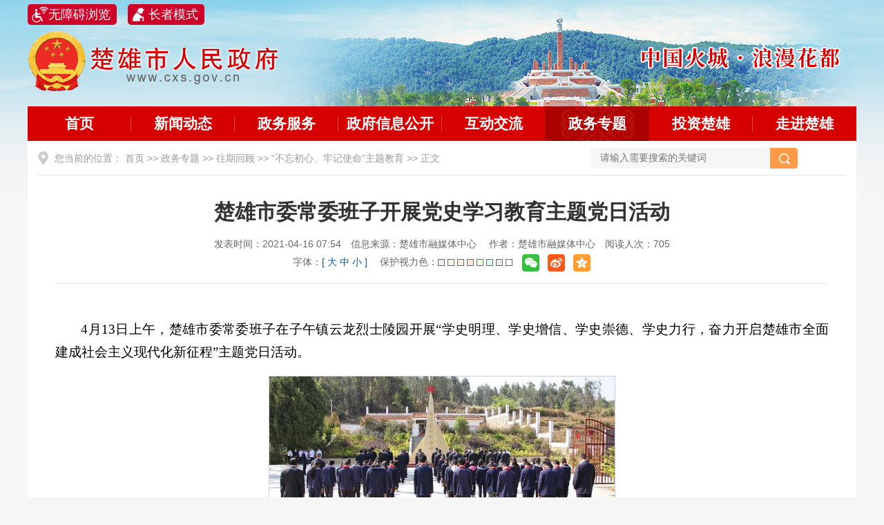

--- FILE ---
content_type: text/html
request_url: http://www.cxs.gov.cn/info/2081/77191.htm
body_size: 9141
content:
<!DOCTYPE html><HTML><HEAD><TITLE>楚雄市委常委班子开展党史学习教育主题党日活动-楚雄市人民政府</TITLE><meta name="pageType" content="3">
<meta name="pageTitle" content="楚雄市委常委班子开展党史学习教育主题党日活动">


<META Name="SiteName" Content="楚雄市人民政府" />
<META Name="SiteDomain" Content="www.cxs.gov.cn" />
<META Name="SiteIDCode" Content="5323010001" />
<META Name="ColumnName" Content="“不忘初心、牢记使命”主题教育" />
<META Name="ColumnType" Content="往期政务专题" />
<META Name="ArticleTitle" Content="楚雄市委常委班子开展党史学习教育主题党日活动" />
<META Name="PubDate" Content="2021-04-16 07:54" />
<META Name="ContentSource" Content="楚雄市融媒体中心" />
<META Name="Keywords" Content="楚雄市 楚雄 市委常委 市委 常委 班子 子开 开展 党史 史学 学习 教育 主题 活动 " />
<META Name="Author" Content="楚雄市融媒体中心" />
<META Name="Description" Content="​4月13日上午，楚雄市委常委班子在子午镇云龙烈士陵园开展“学史明理、学史增信、学史崇德、学史力行，奋力开启楚雄市全面建成社会主义现代化新征程”主题党日活动。当天上午10时，主题党日活动在庄严的中华人民共和国国歌声中拉开序幕，随后，参加活动的市委常委班子等全体人员向烈士默哀。默哀毕，少先队员献唱《我们是共产主义接班人》，表达他们继承革命先辈的光荣传统，踏着烈士的足迹前进的志向。伴随着深情的乐曲，礼兵..." />
<META Name="Url" Content="www.cxs.gov.cn/info/2081/77191.htm" />

<META content="text/html; charset=UTF-8" http-equiv="Content-Type">
<META name="description" content="楚雄市人民政府">
<META name="SiteName" content="楚雄市人民政府">
<META name="SiteDomain" content="http://www.cxs.gov.cn">
<META name="SiteIDCode" content="5323010001">
<META name="ColumnName" content="通知公告">
<META name="ColumnType" content="工作动态">
<META name="ColumnDescription" content="本地区政务要闻、工作动态、通知公告等信息">
<META name="ColumnKeywords" content="工作动态">
<META name="ArticleTitle" content="关于公开征集楚雄市“十四五”规划编制意见建议的公告">
<META name="PubDate" content="2020-09-16 09:58">
<META name="ContentSource" content="楚雄市“十四五”规划编制工作领导小组">
<META name="Author" content="楚雄市“十四五”规划编制工作领导小组">
<META name="Description" content="尊敬的全市各族干部群众，社会各界人士，关心关注楚雄市发展的有识之士：“十三五”破浪前行、收官在即，“十四五”蓄势待发、又将启航。“十四五”（2021－2025年）时期是楚雄市巩固脱贫攻坚成果、全面建">
<LINK rel="shortcut icon" type="image/x-icon" href="../../images/favicon.ico">
<LINK rel="stylesheet" type="text/css" href="../../dfiles/10000/assets/css/core.min.css">
<script type="text/javascript" src="../../dfiles/10000/assets/js/common.min.js"></script>
<LINK rel="stylesheet" type="text/css" href="../../dfiles/10000/css/public.css">
<LINK rel="stylesheet" type="text/css" href="../../dfiles/10000/css/lanmu.css">
<script type="text/javascript" src="../../dfiles/10000/assets/js/nice-validator/validator-min.js"></script>
<script type="text/javascript" src="../../dfiles/10000/assets/js/nice-validator/local/zh-CN.js"></script>
<script type="text/javascript" src="../../dfiles/10000/assets/js/qrcode.min.js"></script>
<!--Announced by Visual SiteBuilder 9-->
<script language="javascript" src="../../_sitegray/_sitegray.js"></script>
<!-- CustomerNO:77656262657232306975475050535742000500014e50 -->
<link rel="stylesheet" type="text/css" href="../../content.vsb.css" />
<script type="text/javascript" src="/system/resource/js/vsbscreen.min.js" id="_vsbscreen" devices="pc|mobile|pad"></script>
<script type="text/javascript" src="/system/resource/js/counter.js"></script>
<script type="text/javascript">_jsq_(2081,'/content.jsp',77191,1442247693)</script>
</HEAD>
<BODY>
<DIV class="ind_bodybg">
<DIV class="header">
<DIV class="banner clearfix">
<UL class="clearfix">
<LI class="num1"><div style="margin:5px  auto; float: right; /* padding: 30px; */line-height: 33px;position: absolute;">

<a id="toolbarSwitch" href="javascript:void(0);" style="font-size: 18px;color:#fff;background: #ce0228 url(../../images/sy02.png) no-repeat 0px center;padding: 5px 9px 5px 30px;border-radius: 5px;cursor: pointer;">无障碍浏览</a></div>
<script src="https://auth.mangren.com/boots/cxs.gov.cn/esdToolsInit.js" charset="UTF-8"></script>


<div style="margin: 2px 145px;line-height: 38px;position: absolute;">
<a href="javascript:EsdToolbarInit.elderly.open();" style="font-size: 18px;color:#fff;background: #ce0228 url(../../images/zza.png) no-repeat 7px center;padding: 5px 9px 5px 30px;border-radius: 5px;cursor: pointer;">长者模式</a>
</div>

<img src="../../images/zst2025.png" /></LI></UL>
<DIV class="logo">
<UL>
<LI class="num1">
<!-- 网站logo图片地址请在本组件"内容配置-网站logo"处填写 -->
<a href="../../xwdt.htm" title="楚雄市人民政府">
<img src="../../images/cxs1.png" class="noGrayElement">
<img src="../../images/cxs2.png" style="vertical-align: 10px;">
</a></LI></UL></DIV></DIV>
<DIV class="menubox">
<UL class="clearfix"><li class="first off "><a href="../../index.htm">首页</a></li>
<li class="off "><a href="../../xwdt.htm">新闻动态</a></li>
<li class="gkli "><a href="https://zwfw.yn.gov.cn/portal/#/home?regnCode=532301000000&">政务服务</a></li>
<li class="off "><a href="../../zfxxgk/zfxxgkzn.htm">政府信息公开</a></li>
<li class="off "><a href="../../hdjl.htm">互动交流</a></li>
<li class="off on"><a href="../../zwzt.htm">政务专题</a></li>
<li class="off "><a href="../../tzcx.htm">投资楚雄</a></li>
<li class="last off "><a href="../../zjcx.htm">走进楚雄</a></li>
</UL></DIV></DIV>
<DIV class="lmy_container">
<DIV class="navbox clearfix">
<DIV class="fr ind_secbox">
<UL>



<script language="javascript" src="/system/resource/js/base64.js"></script><script language="javascript" src="/system/resource/js/jquery/jquery-latest.min.js"></script><script language="javascript" src="/system/resource/vue/vue.js"></script><script language="javascript" src="/system/resource/vue/bluebird.min.js"></script><script language="javascript" src="/system/resource/vue/axios.js"></script><script language="javascript" src="/system/resource/vue/polyfill.js"></script><script language="javascript" src="/system/resource/vue/token.js"></script><LINK href="/system/resource/vue/static/element/index.css" type="text/css" rel="stylesheet"><script language="javascript" src="/system/resource/vue/static/element/index.js"></script><script language="javascript" src="/system/resource/vue/static/public.js"></script>
<div id="divu3"></div>
<script type="text/html" id="htmlu3">
    <div id="appu3">
        <div v-if="!isError">
<ul>
    <li class="se_box">
      <input type="text" name="kw_temp" id="kw_temp" class="qwss search-keywords srkcss" placeholder="请输入需要搜索的关键词" autocomplete=off v-model=query.keyWord @keyup.enter="onSubmit" />
    </li>
    <li class="sea_an">
        <input type="submit" value="搜索" class="topsearchbtn tj" v-on:click="onSubmit()" /> 
    </li>
</ul>
        </div>
        <div v-if="isError" style="color: #b30216; font-size:18px;text-align: center;padding:20px;">
            应用维护中！
        </div>
    </div>
</script>
<script>
    $("#divu3").html($("#htmlu3").text());
</script>
<script>
    var appOwner = "1442247693";
    var token = gettoken(10);
    var urlPrefix = "/aop_component/";

    jQuery.support.cors = true;
    $.ajaxSetup({
        beforeSend: function (request, settings) {
            request.setRequestHeader("Authorization", token);
            request.setRequestHeader("owner", appOwner);
        }
    });

    new Vue({
        el: "#appu3",
        data: function () {
            return {
                query: {
                    keyWord: "",//搜索关键词
                    owner: appOwner,
                    token: token,
                    urlPrefix: urlPrefix,
                    lang:"i18n_zh_CN"
                },
                isError: false
            }
        },
        mounted: function () {
            var _this = this;
            // _this.init();
        },
        methods: {
            init: function(){
                $.ajax({
                    url: "/aop_component//webber/search/test",
                    type: "get",
                    success: function (response) {
                        if (response.code == "0000") {
                        } else if (response.code == "220") {
                            _this.isError = true;
                            console.log(response);
                        } else if (!response.code) {
                            _this.isError = true;
                            console.log(response);
                        }
                    },
                    error: function (response) {
                        _this.isError = true;
                    }
                });
            },
            onSubmit: function (e) {
                var url = "/aop_views/search/modules/resultpcCityhall/soso.html";
                if ("10" == "1" || "10" == "2") {
                    url = "" + url;
                }
                var _this = this;
                var query = _this.query;
                if (url.indexOf("?") > -1) {
                    url = url.split("?")[0];
                }
                if (query.keyWord) {
                    var query = new Base64().encode(JSON.stringify(query));
                    window.open(url + "?query=" + query);
                } else {
                    alert("请填写搜索内容")
                }
            },
        }
    })
</script>
<LI class="gj"><script language="javascript" src="/system/resource/js/dynclicks.js"></script><script language="javascript" src="/system/resource/js/openlink.js"></script></LI></UL></DIV></DIV>
<DIV class="lmy_position">您当前的位置：

                        <a href="../../index.htm">首页</a>
                >>
                <a href="../../zwzt.htm">政务专题</a>
                >>
                <a href="../../zwzt/wqhg.htm">往期回顾</a>
                >>
                <a href="../../zwzt/wqhg/bwcx_ljsm_ztjy.htm">“不忘初心、牢记使命”主题教育</a>
                >>
                正文
</DIV><!--当前位置-->
<DIV id="color_printsssss" class="secnr">
<DIV id="wenzhang">
<STYLE>
    .init {
                                    background: url();
        width: 297px;
        height: 297px;}
</STYLE>


<script language="javascript" src="../../_dwr/interface/NewsvoteDWR.js"></script><script language="javascript" src="../../_dwr/engine.js"></script><script language="javascript" src="/system/resource/js/news/newscontent.js"></script><LINK href="/system/resource/js/photoswipe/3.0.5.1/photoswipe.css" type="text/css" rel="stylesheet"><script language="javascript" src="/system/resource/js/photoswipe/3.0.5.1/pw.js"></script><link rel="stylesheet" Content-type="text/css" href="/system/resource/style/component/news/content/format501.css"><script language="javascript" src="/system/resource/js/ajax.js"></script><form name="_newscontent_fromname">
<H1 class="wztit" align="center">楚雄市委常委班子开展党史学习教育主题党日活动</H1>
<DIV class="wzfbxx">
<DIV class="fbxx">发表时间：2021-04-16 07:54&emsp;信息来源：楚雄市融媒体中心
    &emsp;作者：楚雄市融媒体中心&emsp;阅读人次：<script>_showDynClicks("wbnews", 1442247693, 77191)</script></DIV>

<SPAN class="wz_font"><I>字体：</I>[ <A class="j-fontBig" href="javascript:void(0);">大</A>&nbsp;<A class="j-fontNormal" href="javascript:void(0);">中</A>&nbsp;<A class="j-fontSmall" href="javascript:void(0);">小</A> ]</SPAN> 

<DIV class="wz_bj">保护视力色：<INPUT type="button" onclick="document.all('color_printsssss').style.backgroundColor='#EDF0F5';" style="background-color: #edf0f5"> <INPUT type="button" onclick="document.all('color_printsssss').style.backgroundColor='#FAFBE6';" style="background-color: #fafbe6"> <INPUT type="button" onclick="document.all('color_printsssss').style.backgroundColor='#FFF2E2';" style="background-color: #fff2e2"> <INPUT type="button" onclick="document.all('color_printsssss').style.backgroundColor='#FDE6E0';" style="background-color: #fde6e0"> <INPUT type="button" onclick="document.all('color_printsssss').style.backgroundColor='#F3FFE1';" style="background-color: #f3ffe1"> <INPUT type="button" onclick="document.all('color_printsssss').style.backgroundColor='#DAFAF3';" style="background-color: #dafaf3"> <INPUT type="button" onclick="document.all('color_printsssss').style.backgroundColor='#EAEAEF';" style="background-color: #eaeaef"> <INPUT type="button" onclick="document.all('color_printsssss').style.backgroundColor='#FFFFFF';" style="background-color: #ffffff"></DIV>
<div class="share clearfix">
<div class="bshare-custom clearfix">
<a href="javascript:;" title="分享到微信" class="bshare-weixin" onclick="shareTo('wechat')"> </a>
<a href="javascript:;" title="分享到新浪微博" class="bshare-sinaminiblog" onclick="shareTo('sina')"> </a>
<a href="javascript:;" title="分享到QQ空间" class="bshare" onclick="shareTo('qzone')"></a>
</div>
</div>
</DIV>
    <div id="vsb_content_501" class="wzcon clearfix j-fontContent"><div class="v_news_content">
<p class="vsbcontent_start">4月13日上午，楚雄市委常委班子在子午镇云龙烈士陵园开展“学史明理、学史增信、学史崇德、学史力行，奋力开启楚雄市全面建成社会主义现代化新征程”主题党日活动。</p>
<p class="vsbcontent_img">
 <img width="500" src="/virtual_attach_file.vsb?afc=zUzll8LN-ZoRMkMr4NiLm7DLzQVL4WI2nRAfU8CboznRolU0gihFp2hmCIa0n1ybUSy4MkysUzUYLRMkMmM2UlCZoR98o7UYUzT7nm7Do7nFn7rRU8WfolQFLzLiL7LJqjfjo4OeoDMZ5DMZvYhXptQ0g4-aoR70M4vPoz7Jqd5nx&oid=1442247693&tid=2081&nid=77191&e=.jpg" vsbhref="vurl" vurl vheight="" vwidth="500" orisrc="/virtual_attach_file.vsb?afc=zUzll8LN-ZoRMkMr4NiLm7DLzQVL4WI2nRAfU8CboznRolU0gihFp2hmCIa0n1ybUSy4MkysUzUYLRMkMmM2UlCZoR98o7UYUzT7nm7Do7nFn7rRU8WfolQFLzLiL7LJqjfjo4OeoDMZ5DMZvYhXptQ0g4-aoR70M4vPoz7Jqd5nx&oid=1442247693&tid=2081&nid=77191&e=.jpg" class="img_vsb_content"></p>
<p class="vsbcontent_img">
 <img width="500" src="/virtual_attach_file.vsb?afc=zUmTlkMzCPUzWkUrzCioz-bozlboRVIkM8rknz-aUzrRozv0gihFp2hmCIa0UYy8oky8LYyPMmLbnN7YLlnkL47DoRMRnzT2UmU8nl-PM46FLmn7nz9bU4MFLzWfL4GJqjfjo4OeoDMZ5DMZvYhXptQ0g4-aoR70M4vPoz7Jqd5nx&oid=1442247693&tid=2081&nid=77191&e=.jpg" vsbhref="vurl" vurl vheight="" vwidth="500" orisrc="/virtual_attach_file.vsb?afc=zUmTlkMzCPUzWkUrzCioz-bozlboRVIkM8rknz-aUzrRozv0gihFp2hmCIa0UYy8oky8LYyPMmLbnN7YLlnkL47DoRMRnzT2UmU8nl-PM46FLmn7nz9bU4MFLzWfL4GJqjfjo4OeoDMZ5DMZvYhXptQ0g4-aoR70M4vPoz7Jqd5nx&oid=1442247693&tid=2081&nid=77191&e=.jpg" class="img_vsb_content"></p>
<p>当天上午10时，主题党日活动在庄严的中华人民共和国国歌声中拉开序幕，随后，参加活动的市委常委班子等全体人员向烈士默哀。默哀毕，少先队员献唱《我们是共产主义接班人》，表达他们继承革命先辈的光荣传统，踏着烈士的足迹前进的志向。</p>
<p class="vsbcontent_img">
 <img width="500" src="/virtual_attach_file.vsb?afc=zLzAlkM4UZLNUZMrN-PU4CPo7nfMRAIkU4VVUlUDolC8oz90gihFp2hmCIa0LYh7LYy4okybMRM2M4LbLRlPnm-iozrVM47snmr2L8L8L4AFnzC4UNMRM8nFLzARMllJqjfjo4OeoDMZ5DMZvYhXptQ0g4-aoR70M4vPoz7Jqd5nx&oid=1442247693&tid=2081&nid=77191&e=.jpg" vsbhref="vurl" vurl vheight="" vwidth="500" orisrc="/virtual_attach_file.vsb?afc=zLzAlkM4UZLNUZMrN-PU4CPo7nfMRAIkU4VVUlUDolC8oz90gihFp2hmCIa0LYh7LYy4okybMRM2M4LbLRlPnm-iozrVM47snmr2L8L8L4AFnzC4UNMRM8nFLzARMllJqjfjo4OeoDMZ5DMZvYhXptQ0g4-aoR70M4vPoz7Jqd5nx&oid=1442247693&tid=2081&nid=77191&e=.jpg" class="img_vsb_content"></p>
<p class="vsbcontent_img">
 <img width="500" src="/virtual_attach_file.vsb?afc=zUzll8nmlDU8QfMrl7ZozNsLm-bLN7IYMmnfn7UbU8UsUl70gihFp2hmCIa0M1yiMYyaLkyaollDUNQ7MRCYMNQknlUao7WkLNrRM8VVMzTFM7r7nzr7nzQFLllaL8lJqjfjo4OeoDMZ5DMZvYhXptQ0g4-aoR70M4vPoz7Jqd5nx&oid=1442247693&tid=2081&nid=77191&e=.jpg" vsbhref="vurl" vurl vheight="" vwidth="500" orisrc="/virtual_attach_file.vsb?afc=zUzll8nmlDU8QfMrl7ZozNsLm-bLN7IYMmnfn7UbU8UsUl70gihFp2hmCIa0M1yiMYyaLkyaollDUNQ7MRCYMNQknlUao7WkLNrRM8VVMzTFM7r7nzr7nzQFLllaL8lJqjfjo4OeoDMZ5DMZvYhXptQ0g4-aoR70M4vPoz7Jqd5nx&oid=1442247693&tid=2081&nid=77191&e=.jpg" class="img_vsb_content"></p>
<p>伴随着深情的乐曲，礼兵托起由中共楚雄市委、市人大常委会、市政府、市政协、楚雄高新区党委管委敬献的花篮，正步走向烈士纪念碑，将花篮摆放在纪念碑前。市委副书记、市长杨俐昆缓步向前，整理花篮缎带。全体人员庄重地三鞠躬，表达对革命烈士的深切缅怀和无限敬仰。</p>
<p>随后，面对鲜艳的党旗，杨俐昆带领全体党员在烈士纪念碑前重温入党誓词。</p>
<p>铮铮誓言久久回荡，表达了大家坚定不移的政治信念和矢志奋斗的坚强决心。</p>
<p class="vsbcontent_img">
 <img width="500" src="/virtual_attach_file.vsb?afc=zMNVlkolrfMz6knrRrVnlnkLmrRnRlIZLmMRnNUDUzfkUmC0gihFp2hmCIa0nSy4MkhfMkyZn7QkUzlbMR9sUlMfMz7sL7lsLRlDMz7YolVFnN-PMRrVLRTFLz-8MRLJqjfjo4OeoDMZ5DMZvYhXptQ0g4-aoR70M4vPoz7Jqd5nx&oid=1442247693&tid=2081&nid=77191&e=.jpg" vsbhref="vurl" vurl vheight="" vwidth="500" orisrc="/virtual_attach_file.vsb?afc=zMNVlkolrfMz6knrRrVnlnkLmrRnRlIZLmMRnNUDUzfkUmC0gihFp2hmCIa0nSy4MkhfMkyZn7QkUzlbMR9sUlMfMz7sL7lsLRlDMz7YolVFnN-PMRrVLRTFLz-8MRLJqjfjo4OeoDMZ5DMZvYhXptQ0g4-aoR70M4vPoz7Jqd5nx&oid=1442247693&tid=2081&nid=77191&e=.jpg" class="img_vsb_content"></p>
<p class="vsbcontent_img">
 <img width="500" src="/virtual_attach_file.vsb?afc=znzQlfL7-YLRGbMr8CYLlnVUzUYnmAI7U87iM498MNCsoRN0gihFp2hmCIa0MSyPnkyPoSy4ozrknz9bM8nfUz94L7W7Um78L8V2oRNZLmWFM4VfnR7PnRrFnN7sMSb/v2veo4OeCsAFCsA4gDTJQty0LmGZLSysM47bLSbw6258c&oid=1442247693&tid=2081&nid=77191&e=.jpg" vsbhref="vurl" vurl vheight="" vwidth="500" orisrc="/virtual_attach_file.vsb?afc=znzQlfL7-YLRGbMr8CYLlnVUzUYnmAI7U87iM498MNCsoRN0gihFp2hmCIa0MSyPnkyPoSy4ozrknz9bM8nfUz94L7W7Um78L8V2oRNZLmWFM4VfnR7PnRrFnN7sMSb/v2veo4OeCsAFCsA4gDTJQty0LmGZLSysM47bLSbw6258c&oid=1442247693&tid=2081&nid=77191&e=.jpg" class="img_vsb_content"></p>
<p>活动中，全体人员还现场聆听了党史讲解，到云龙烈士陵园纪念馆接受了党史学习教育。大家纷纷表示，奋进在全面建成社会主义现代化新征程上，一定要大力弘扬革命先烈不畏艰险、不怕牺牲的英雄气概，坚定革命先烈忠贞不屈、视死如归、坚定执着的理想信念，始终保持昂扬向上、担当实干的精神状态，把缅怀追思的心迹化作勇毅前行的足迹，真正做到学史明理、学史增信、学史崇德、学史力行，奋力开启楚雄市全面建成社会主义现代化新征程，以优异成绩庆祝中国共产党成立100周年。</p>
<p>市委副书记罗兴贵主持活动。</p>
<p class="vsbcontent_end">马子才、王浩忠等全市实职副处级以上领导等参加活动。</p>
</div></div><div id="div_vote_id"></div>
        <!--<p align=right>
        上一条：<a href="77190.htm" >《求是》杂志发表习近平总书记重要文章《以史为镜、以史明志，知史爱党、知史爱国》</a>
        下一条：<a href="77192.htm" >党史学习教育中央宣讲团云南省宣讲报告在楚雄市反响热烈</a>
    </p>-->
    <!--<p align=right>【<a href="javascript:window.opener=null;window.open('','_self');window.close();">关闭</a>】</p>-->

</form>



  <style>
    /*20220119新增分享*/
   .qrid_zz {
      position: fixed;
      width: 100%;
      height: 100%;
      background: rgba(0, 0, 0, 0.9);
      display: none;
      top: 0;
      left: 0;
      z-index: 1000;
      display: none;
      justify-content: center;
      align-items: center;}

   .qrid_zz #qrid {
      padding: 8px;
      background: #fff;
      border-radius: 5px;}
   /*分享*/
</style>
   <!-- 20220119新增分享 分享微信二维码 -->
   <div class="qrid_zz">
    <div id="qrid"></div>
</div>
<!-- 20220119新增分享 分享微信二维码 -->
  <script type="text/javascript" src="../../dfiles/10000/assets/js/jquery.qrcode.min.js"></script> <!--  20220119新增分享  生成微信二维码 -->
     <!--20220119新增分享 分享js  s -->
       <script>
        console.log(document.location.href);//本页面地址，如localhost/html/index.html
        function shareTo(stype) {
            var ftit = '';
            var flink = '';
            var lk = '';
            //获取文章标题
            ftit = $('.wztit').text();//此处的class名应该根据自己本身页面的class来取
            //获取网页中内容的第一张图片
            flink = 'https://' + window.location.host + $('.wzcon p img').eq(0).attr('src');
            if (typeof flink == 'undefined') {
                flink = '';
            }
            //当内容中没有图片时，设置分享图片为网站logo
            if (flink == '') {
                /**
                 * 此处根据自己页面的样式以及布局进行改变处理
                 *
                 */
                lk = 'https://' + window.location.host + 'images/logo.png';
            }
            //如果是上传的图片则进行绝对路径拼接
            if (flink.indexOf('/uploads/') != -1) {
                lk = 'http://' + window.location.host + flink;
            }
            //百度编辑器自带图片获取
            if (flink.indexOf('ueditor') != -1) {
                lk = flink;
            }
            /**
             * 进行QQ分享测试时，本地的页面会分享报错，需要用部署地址，可用'http://www.baidu.com'来代替document.location.href，进行测试查看效果
             */
            //qq空间接口的传参
            if (stype == 'qzone') {
                window.open('https://sns.qzone.qq.com/cgi-bin/qzshare/cgi_qzshare_onekey?url=' + document.location.href + '?sharesource=qzone&title=' + ftit + '&pics=' + lk + '&summary=' + document.querySelector('meta[name="description"]').getAttribute('content'));
            }
            //新浪微博接口的传参
            if (stype == 'sina') {
                window.open('http://service.weibo.com/share/share.php?url=' + document.location.href + '?sharesource=weibo&title=' + ftit + '&pic=' + lk + '&appkey=2706825840');
            }
            //qq好友接口的传参
            if (stype == 'qq') {
                //获取meta标签的值，然后分享
                window.open('http://connect.qq.com/widget/shareqq/index.html?url=' + document.location.href + '?sharesource=qzone&title=' + ftit + '&pics=' + lk + '&summary=' + document.querySelector('meta[name="description"]').getAttribute('content') + '&desc= 楚雄市人民政府');
            }
            //生成二维码给微信扫描分享
            if (stype == 'wechat') {
    
                //http://zixuephp.net/inc/qrcode_img.php是生成微信二维码的网址，后面的url跟我们自己的网址，然后他会以二维码的形式输出
                var qrstr = document.location.href;
                if ($('#qrid')[0].innerHTML == "") {
                    $('#qrid').qrcode(qrstr);
                }
                $('.qrid_zz')[0].style.display = "flex";
    
            }
        }
        $(function () {
            var result = window.matchMedia('(max-width: 817px)');
    
            if (result.matches) {
                var fx_kg = 0
                $('.nry_con_out .ushare li.share').click(function () {
                    if (fx_kg == 0) {
                        $('.nry_big .subchannel')[0].style.bottom = '70px';
                        fx_kg = 1;
                    } else {
                        $('.nry_big .subchannel')[0].style.bottom = '0px';
                        fx_kg = 0;
                    }
    
                })
            } else {
                $('.nry_con_out .ushare li.share').mouseenter(function () {
                    $('.my-share-d')[0].style.display = "block";
                })
                $('.my-share-d').mouseleave(function () {
                    $('.my-share-d')[0].style.display = "none";
                })
            }
    
    
        })
    
        $('.qrid_zz').click(function () {
            $('.qrid_zz')[0].style.display = "none";
        })
    </script>
    <!-- 20220119新增分享 分享js  e -->

<script>
with(document) 0[(getElementsByTagName('head')[0] || body).appendChild(createElement('script')).src = 'http://bdimg.share.baidu.com/static/api/js/share.js?cdnversion=' + ~(-new Date() / 36e5)];
</script>
<DIV class="wzbot">
<UL class="fxd_close"><A class="print_btn" href="javascript:void(0)" onclick="javascript:window.print()">打印本页</A><A class="close_btn" href="javascript:window.close();">关闭窗口</A></UL></DIV></DIV></DIV></DIV>
<DIV class="footer">
<DIV class="foot_mu">
    <a href="../../wzgl/wzdt.htm" title="" onclick="_addDynClicks(&#34;wburl&#34;, 1442247693, 26927)">网站地图</a>
    |
    <a href="../../wzgl/lxwm.htm" title="" onclick="_addDynClicks(&#34;wburl&#34;, 1442247693, 26928)">联系我们</a>
    |
    <a href="../../wzgl/gywm.htm" title="" onclick="_addDynClicks(&#34;wburl&#34;, 1442247693, 26929)">关于我们</a>
    
</DIV>
<DIV class="foot">主办：楚雄市人民政府<span class="pl1m"></span>承办：楚雄市人民政府办公室<br />
网站标识码：5323010001<span class="pl1m"></span><a href="https://beian.miit.gov.cn" target="_blank">滇ICP备06002105号-1</a>
<span class="pl1m"></span><a href="http://www.beian.gov.cn/portal/registerSystemInfo?recordcode=53230102000556" target="_blank"><img src="../../bzhsd/dfiles/10000/images/beian.png" class="noGrayElement" /> 滇公网安备53230102000556号<br /></a>
<p>
                          电话：0878-3990549　 地址：楚雄市鹿城南路148号
</p><script id="_jiucuo_" sitecode="5323010001" src="https://zfwzgl.www.gov.cn/exposure/jiucuo.js"></script>
<p style="display:inline-block">
    <a href="https://www.12377.cn/"><img src="../../images/yhxxjb.jpg" /></a>
</p>
<p style="display:inline-block">
 <a href="http://wza.isc.org.cn/rzpt/bsgl/dt/20231211/2819.html" target="_blank"><img src="../../images/wzatb.jpg" /></a></p>

<script type="text/javascript">document.write(unescape("%3Cspan id='_ideConac' %3E%3C/span%3E%3Cscript src='https://dcs.conac.cn/js/25/377/2413/60753778/CA253772413607537780003.js' type='text/javascript'%3E%3C/script%3E"));</script>
<!--othersiteview  clone="0" namechanged="0" order="8" ispublic="0" tagname="版权" viewid="250433" contentviewid="" contype="" stylesysid="" layout="" action="" name="版权"-->
<DIV class="bot_ico"><script type="text/javascript">document.write(unescape("%3Cspan id='_ideConac' %3E%3C/span%3E%3Cscript src='http://dcs.conac.cn/js/25/377/2413/60753778/CA253772413607537780003.js' type='text/javascript'%3E%3C/script%3E"));</script></DIV>          <div class="bot_bgt"><a href="../../index/pgt.htm" target="_blank"><img src="../../images/bgt.png"></a></div>
      
     <!---<div class="bot_jiucuo j-jiucuo"><a href="https://zfwzgl.www.gov.cn/exposure/jiucuo.html?site_code=5323010001&url=http%3A%2F%2Fwww.cxs.gov.cn%2Fwzgl.htm" target="_blank"><img border="0" src="../../images/jiucuo.png"></a></div>--->
</DIV></DIV><!--/***右侧悬浮***/-->
<DIV class="home_web">
<DIV class="float_box clearfix">
<UL class="clearfix">    </UL></DIV></DIV><!--/***右侧悬浮***/--></DIV>

</BODY></HTML>


--- FILE ---
content_type: text/html;charset=UTF-8
request_url: http://www.cxs.gov.cn/system/resource/code/news/click/dynclicks.jsp?clickid=77191&owner=1442247693&clicktype=wbnews
body_size: 205
content:
705

--- FILE ---
content_type: text/css
request_url: http://www.cxs.gov.cn/dfiles/10000/css/public.css
body_size: 3184
content:
@charset "utf-8";
/* CSS Document */
html{overflow-y:auto;overflow-x:hidden;-webkit-text-size-adjust:none;}
*html{background-image:url(../../);background-attachment:fixed;}/*解决IE6下滚动抖动的问题*/
html,body,div,ul,li,dl,dd,dt,a,ol,u,i,b,br,p,span,hr,label,input,select,textarea,button,form,h1,h2,h3,h4,h5,h6,font,strong,em,iframe,img,tr,th,td,q,abbr,acronym{margin:0;padding:0;list-style:none;}
q:before, q:after {content:'';}
abbr,acronym{border:0;}
body{padding:0;margin:0;font: 12px/1.5 "Microsoft YaHei",微软雅黑,'宋体',tahoma,Verdana,arial,sans-serif;color:#333;background:#f6f6f6;min-width:1200px;}
input,textarea,select{vertical-align:middle;outline:none;font-family:"Microsoft YaHei",微软雅黑;}
textarea{resize:none;}
a{color:#333;text-decoration:none;outline:none;}
a:hover{color:#d60000;text-decoration:none;}
a img {border:none;}
.left,.fl{float:left;}
.right,.fr{float:right;}
/* clear */
.clearfix:after{visibility:hidden;display: block;font-size: 0;content:" ";clear:both;height:0;}
* html .clearfix {zoom: 1;} /* IE6 */
*:first-child+html .clearfix {zoom: 1;} /* IE7 */
.clear,.cc{clear:both;font-size:0px;line-height:0px;height:0px;	margin-top:0px;overflow:hidden;}
h1,h2,h3,h4,h5,h6{font-weight:normal;}
 h1{ font-size:20px;}
 h2{ font-size:18px;}
 h3{ font-size:16px;}

/***** 主体内容 ******/
.ind_bodybg{width:100%;background:url(../images/body_bg.jpg) center 0 no-repeat #f6f6f6;}
.lmy_container{width:1170px;height:auto;margin:auto;padding:0 15px 15px;background:#fff;position:relative;}
.mt15{margin-top:15px !important;}
.mt20{margin-top:20px !important;}
.ml20{margin-left:20px !important;}
.pl1m{padding-left:1em;}

/*当前位置*/
.lmy_position{height:48px;line-height:48px;padding-left:24px;background:url(../images/wz_ico.png) 0 14px no-repeat;font-size:14px;color:#999;overflow:hidden;position:absolute;left:15px;top:1px;}
.lmy_position a{color:#999;}
.lmy_position a:hover{color:#d60000;}
.lmy_position .search-keywords{color:#f00;}

/*头部信息*/
.header{width:1200px;height:auto;margin:auto;}
.banner{height:154px;position:relative;overflow:hidden;}
.banner ul li a{cursor:default;}
.logo{width:620px;height:100px;position:absolute;left:1px;top:45px;overflow:hidden;}
.banner .img_title{display:none;}
.menubox{height:50px;background:#d60000;overflow:hidden;}
.menubox ul li{float:left;width:150px;height:50px;background:url(../images/mu_line.png) right center no-repeat;}
.menubox ul li.last{background:none;}
.menubox ul li a{display:block;width:151px;height:50px;line-height:50px;text-align:center;font-size:21px;font-weight:bold;color:#fff;overflow:hidden;cursor:pointer;margin-left:-1px;}
.menubox ul li a:hover,.menubox ul li.on a{color:#fff;background:url(../images/mu_hover.jpg) center 0 no-repeat #ab0000;}
.menubox ul li.first a{width:150px;margin-left:0;}

.navbox{height:48px;padding-top:1px;border-bottom:#e3e3e3 1px solid;}
.ind_date{height:48px;line-height:50px;color:#000;white-space:nowrap;margin-right:10px;overflow:hidden; font-family: Arial, Helvetica, sans-serif;}
.ind_weat{width:158px;height:30px;padding-top:12px;}
.ind_secbox{width:370px;height:30px;padding-top:9px;}
.ind_secbox ul li{float:left;}
.ind_secbox ul li.se_box{width:260px;height:30px;position:relative;}
.ind_secbox ul li.se_box .msg-box{left:0;top:30px;position:absolute;z-index:999;}
.ind_secbox ul li.se_box input{float:left;width:246px;height:26px;background:#f6f6f6;border:0;line-height:26px;padding:2px 0 2px 14px;font-size:14px;color:#999;border-radius:5px 0 0 5px;}
.ind_secbox li.sea_an{width:40px;}
.ind_secbox li.sea_an input{float:left;width:40px;height:30px;background:url(../images/ind_secbg.png) 0 0 no-repeat;border:none;cursor:pointer;outline:none;text-indent:-99999em;overflow:hidden;}
.ind_secbox li.gj{width:69px;height:30px;line-height:30px;text-align:right;}
.ind_secbox li.gj a{font-size:14px;color:#666;text-decoration:underline;}
.ind_secbox li.gj a:hover{color:#d60000;}
input.srkcss:focus{
    outline:none;
    border-color:#9ecaed !important;
	-webkit-box-shadow: inset 0 1px 1px rgba(0,0,0,.075), 0 0 8px rgba(82,168,236,.6);
    -moz-box-shadow: inset 0 1px 1px rgba(0,0,0,.075), 0 0 8px rgba(82,168,236,.6);
    box-shadow: inset 0 1px 1px rgba(0,0,0,.075), 0 0 8px rgba(82,168,236,.6);
    -webkit-transition: border linear .2s, box-shadow linear .2s;
    -moz-transition: border linear .2s, box-shadow linear .2s;
    -o-transition: border linear .2s, box-shadow linear .2s;
   transition: border linear .2s, box-shadow linear .2s;}

/*底部-友情链接*/
.linkbox{border-top:1px solid #e3e3e3;height:auto;padding-top:16px;overflow:hidden;}
.linkcon{width:1170px;margin:auto;position:relative;}
.linklist{ height:20px;}
.linklist .title{display:block;float:left;width:86px;height:20px;line-height:20px;font-size:15px;font-weight:bold;color:#d60000;overflow:hidden;}
.linklist ul{ height:20px; width:1084px; float:left;}
.linklist ul li.link1{padding-left:0;width:91px;}
.linklist ul li.link2{width:120px;}
.linklist ul li.link3{width:162px;}
.linklist ul li.link4{width:148px;}
.linklist ul li.link5{width:204px;}
.linklist ul li.link6{width: 150px;}
.linklist ul li.link7{width:105px;}
.linklist ul li{height:20px;line-height:20px;font-size:14px;color:#666;background:url(../images/link_ico.gif) right center no-repeat;padding-left:20px; float:left;}
.linklist ul li a{color:#666;display:block;cursor:default;}
.linklist ul li.active{background:url(../images/link_icoh.gif) right center no-repeat;}
.linklist ul li.active a,.linklist ul li a:hover{color:#666;}
.linkcon .linkcont{width:1170px;height:auto;}
.linkcon .linkcont ul{ display:none;}
.linkcon .linkcont ul.active{ display:block;}
.linkcon .linkcont li{float:left;width:195px;height:20px;font-size:14px;line-height:20px;padding-top:10px;}
.linkcon .linkcont li a{display:block;white-space:nowrap;overflow:hidden;text-overflow:ellipsis;}

/*底部-版权信息*/
.footer{width:100%;height:auto;background:#fff;border-top:#d60000 2px solid;line-height:26px;font-size:14px;color:#666;}
.footer a{color:#666;}
.footer a:hover{color:#d60000;}
.foot_mu{width:1200px;height:26px;padding-top:17px;margin:auto;text-align:center;color:#cecece;font-size:12px;}
.foot_mu a{font-size:14px;margin:0 11px;}
.foot{width:1200px;height:auto;margin:auto;overflow:hidden;padding:18px 0 34px;text-align:center;position:relative;}
.foot img{vertical-align:middle;}
.foot .jszc,.foot .jszc a{color:#999;}
.foot .bot_ico{width:80px;height:80px;position:absolute;left:177px;top:18px;overflow:hidden;}
.foot .bot_jiucuo{width:110px;height:55px;position:absolute;right:200px;top:29px;overflow:hidden;}
.foot .bot_bgt{position:absolute;right:20px;top:8px;overflow:hidden;}

/*分页*/   
.pagination{clear:both;text-align:center;margin:10px 0 5px;padding:3px 0;line-height:26px;font-size:14px;font-family:"Microsoft YaHei",微软雅黑;}
.pagination a,.pagination span{display:inline-block;border:1px solid #d9d9d9;color:#666;margin:3px;padding:0px 8px;text-decoration:none;white-space:nowrap;height:24px;line-height:24px;}
.pagination a:hover{background:#d60000;border:1px solid #d60000;color:#fff !important;}
.pagination a.active{border:1px solid #d60000;color:#fff;}
.pagination span.current,.pagination span.current:hover{background:#d60000;border:1px solid #d60000;color:#fff;}
.pagination span.disabled,.pagination span.disabled:hover{border:1px solid #d9d9d9;color:#666;background:#eee;}
.pagination a.text,.pagination a.text:hover{color:#fff;background:#d60000;border:#d60000 1px solid;cursor:text;}
.pagination a.pagemore,.pagination a.pagemore:hover{color:#666;background:#fff;border:1px solid #fff;cursor:text;padding:0px 3px;}
.pagination .inputBar{border:0px;height:26px;line-height:26px;padding:0 5px;}
.pagination .total{border:0px;height:26px;line-height:26px;padding:0;}
.pagination .inputBar input{width:30px;height:20px;padding:2px 5px;border:#ccc 1px solid;margin:-4px 3px 0;*margin:-2px 3px 0;_margin:-2px 3px 0;background:#eee;}

/*外链提示 > 弹窗*/
.ui-dialog-title{font-family:"Microsoft YaHei",微软雅黑;}
.ui-dialog-content{font-family:"Microsoft YaHei",微软雅黑;}
.ui-dialog-content .jump-info p{word-break:break-all;}
.ui-dialog-content .btn-group{padding:20px 0 0 !important;text-align:center;display:block;}
.ui-dialog-content .btn-group .btn{display:inline-block;float:none;padding:0;margin:0 15px;border:0;cursor:pointer;outline:none;width:100px;height:36px;line-height:36px;font-size:14px;-moz-border-radius:5px;-webkit-border-radius:5px;border-radius:5px;}
.ui-dialog-content .btn-group .btn-yes{background:#d60000;color:#fff;}
.ui-dialog-content .btn-group .btn-no{background:#eee;color:#666;}

/*左右悬浮窗口*/
.home_web{width:70px;height:286px;position:fixed; _position:absolute;right:5px;top:240px;_top:auto;_top:expression(eval(document.documentElement.scrollTop+document.documentElement.clientHeight-this.offsetHeight-(parseInt(this.currentStyle.marginTop,100)||0)-(parseInt(this.currentStyle.marginBottom,100)||0)));_margin-top:-274px;z-index:999;}
.float_box{width:70px;height:auto;}
.float_box ul li{float:left;width:70px;height:70px;padding-bottom:2px;}
.float_box ul li .tit{display:block;width:70px;height:30px;padding-top:40px;line-height:28px;text-align:center;font-size:14px;color:#fff;background:#ff9b54;border-radius:5px;position:relative;cursor:pointer;}
.float_box ul li .tit:hover{color:#fff;background-color:#df161a;}
.float_box ul li .tit a{color:#fff;}
.float_box ul li .tit:hover a,.float_box ul li .tit a:hover{color:#fff;}
.float_box ul li .tit span{display:block;width:70px;height:40px;position:absolute;left:0;top:0;overflow:hidden;background:url(../images/float_icoh.png) no-repeat;}
.float_box ul li .tit:hover span{background:url(../images/float_icoh.png) no-repeat;}
.float_box ul li .tit span.ico1,.float_box ul li .tit:hover span.ico1{background-position:center 0;}
.float_box ul li .tit span.ico2,.float_box ul li .tit:hover span.ico2{background-position:center -72px;}
.float_box ul li .tit span.ico3,.float_box ul li .tit:hover span.ico3{background-position:center -144px;}
.float_box ul li .tit span.ico4,.float_box ul li .tit:hover span.ico4{background-position:center -216px;}
.float_box ul li .tit .ind_ewm,.float_box ul li .tit .ind_ewm11{display:none;}
.float_box ul li .tit:hover .ind_ewm{display:block;position:absolute;left:-137px;top:-36px;width:120px;height:120px;background:url(../images/pewmbg.png) no-repeat;padding:8px 18px 8px 8px;overflow:hidden;}
.float_box ul li .tit:hover .ind_ewm ul li{width:120px;height:120px;overflow:hidden;padding:0;}
.float_box ul li .tit:hover .ind_ewm ul li .img_title{display:none;}
.float_box ul li .tit:hover .ind_ewm11{display:block;position:absolute;left:-137px;top:-36px;width:120px;height:auto; padding:8px 18px 8px 8px;overflow:hidden;}

.float_box ul li .tit span.ico5{background:url(../images/float_ico2.png) center no-repeat;}
.float_box ul li .tit2{line-height: 14px;padding-top: 38px;}
.float_box ul li .tit span.ico6{background:url(../images/float_ico3.png) center no-repeat;}
.float_box ul li .tit span.ico8{background:url(../images/cxzltbtn.png) center no-repeat;}
.gwy-float{position: fixed;left: 5px;top: 240px;}

--- FILE ---
content_type: text/css
request_url: http://www.cxs.gov.cn/dfiles/10000/css/lanmu.css
body_size: 8627
content:
@charset "utf-8";
/***** 栏目页-主体内容******/
.lmy_mainbg{background:url(../images/lmy_mainerbg.gif) 0 0 repeat-y;}

.lm_lban{width:270px;height:auto;min-height:600px;_height:600px;}
.lm_top{height:54px;line-height:54px;padding-left:64px;background:url(../images/lmy_btbg.png) 21px 15px no-repeat #d60000;overflow:hidden;}
.lm_top span{display:block;width:200px;height:54px;font-size:20px;font-weight:bold;color:#fff;white-space:nowrap;overflow:hidden;text-overflow:ellipsis;}
.navdh{height:auto;overflow:hidden;padding:0 15px 15px;}
.navdh ul li{width:240px;height:auto;vertical-align:bottom;padding-top:1px;border-bottom:#e3e3e3 1px solid;overflow:hidden;}
.navdh ul li a{display:block;width:150px;height:auto;line-height:22px;padding:12px 50px 12px 40px;font-size:18px;cursor:pointer;background:url(../images/navdh_ico.gif) 200px center no-repeat;overflow:hidden;}
.navdh ul li a:hover,.navdh ul li.active a,.navdh ul li a.active{color:#ee1100;font-weight:bold;background:url(../images/navdh_icoh.gif) 200px center no-repeat;}

.navdhly ul li a{ height:46px; line-height:46px; padding:0px 50px 0px 40px;}
.navdhly ul li span{ width:47px; height:46px; float:left;}
.navdhly ul li.num1 span{ background:url(../images/lydot1.png) left center no-repeat;}
.navdhly ul li.num2 span{ background:url(../images/lydot2.png) left center no-repeat;}
.navdhly ul li.num3 span{ background:url(../images/lydot3.png) left center no-repeat;}
.navdhly ul li.num4 span{ background:url(../images/lydot4.png) left center no-repeat;}
.navdhly ul li.num5 span{ background:url(../images/lydot5.png) left center no-repeat;}
.navdhly ul li.num6 span{ background:url(../images/lydot6.png) left center no-repeat;}

.lm_rban{width:885px;height:auto;min-height:600px;_height:600px;}
.lmy_dqlanmu{height:33px;background:url(../images/dqlm_ico.gif) 0 2px no-repeat;border-bottom:#e7e7e7 1px solid;padding-left:14px;position:relative;}
.lmy_dqlanmu .guidang{position:absolute;right:-20px;top:-45px;width:297px;height:297px;background-size:100% auto;}
.lmy_dqlanmu .lanmu_tit{display:block;float:left;width:auto;white-space:nowrap;height:33px;line-height:22px;font-size:20px;font-weight:bold;color:#d60000;}
.navjz{width:885px;height:auto;font-size:16px;line-height:200%;padding-top:15px;overflow:hidden;text-align:justify;text-justify:inter-ideograph;word-break:break-all;word-wrap:break-word;}
.navjz ul{clear:both;}
/***.navjz table{max-width:885px !important;}*****/
.navjz ul li{padding:0 1px 0 10px;background:url(../images/ico.gif) 0 15px no-repeat;height:32px;line-height:32px;vertical-align:bottom;}
.navjz ul li a{font-size:16px;}
.navjz ul li .date{color:#c9c9c9;font-size:14px;}
.navjz ul.doc_list{padding-bottom:5px;}
.navjz ul.doc_list li,.navjz ul.download-list li{overflow:hidden;}
.navjz ul.doc_list li img{float:left;padding-top:9px !important;}
.navjz ul.doc_list li.lm_line,.navjz ul.collect-list li.lm_line{height:11px;border-top:#d7d7d7 1px dotted;margin-top:13px;padding:0;background:none;}
.navjz ul li.columnName{height:40px !important;border-bottom:#e7e7e7 1px dotted;margin-bottom:10px !important;padding:0;background:none;}
.navjz ul li.columnName .title,.navjz ul li.columnName .title:hover{display:block;width:auto;white-space:nowrap;height:40px;line-height:40px;font-size:16px;color:#d60000;}
.navjz ul li.columnName .more{font-size:12px;color:#999;line-height:40px;}
.navjz ul li.columnName .more:hover{color:#d60000;}

.navjz ul.picture-list{width:900px;clear:both;padding:5px 0 0;}
.navjz ul.picture-list li{float:left;padding:0 15px 20px 0;background:none;text-align:center;height:auto;width:285px;}
.navjz ul.picture-list li a{float:left;text-align:center;width:285px;line-height:36px;}	
.navjz ul.picture-list li img{padding:10px !important;border:0;width:265px !important;height:189px !important;float:left;background:#f2f2f2;}
.navjz ul.picture-list li a:hover img{background:#fce7e7;-moz-transition:all 0.3s;-o-transition:all 0.3s;-webkit-transition:all 0.3s;transition:all 0.3s;}
.navjz ul.picture-list li a .img_title{display:block;float:left;width:100%;height:36px;text-align:center;white-space:nowrap;overflow:hidden;text-overflow:ellipsis;cursor:pointer;}

.navjz ul.download_list span.hit{display:block;float:right;height:30px;line-height:30px;white-space:nowrap;padding-left:20px;background:url(../images/down.png) 0 10px no-repeat;}
.navjz ul.download_list span.date{color:#999;}

/*栏目页 视频列表 */
.navjz .videoNews-list{width:900px;clear:both;padding:5px 0 0;}
.navjz .videoNews-list li{float:left;width:285px;background:none;height:auto;padding:0 15px 20px 0;}
.navjz .videoNews-list li img.video-thumb{float:left;width:265px !important;height:157px !important;padding:10px !important;border:0;background:#f2f2f2;}
.navjz .videoNews-list li a:hover img.video-thumb{background:#fce7e7;-moz-transition:all 0.3s;-o-transition:all 0.3s;-webkit-transition:all 0.3s;transition:all 0.3s;}
.navjz .videoNews-list li .right-main{float:left;width:100%;margin-top:5px;}
.navjz .videoNews-list li .right-main .video-title{height:28px;overflow:hidden;}
.navjz .videoNews-list li .right-main .video-title .left{display:block;float:left;width:100%;height:28px;line-height:28px;overflow:hidden;}
.navjz .videoNews-list li .right-main .video-title .left a{display:block;white-space:nowrap;overflow:hidden;text-overflow:ellipsis;}
.navjz .videoNews-list li .right-main .video-title .play-icon{display:none;}
.navjz .videoNews-list li .videoNews-note{display:none;}
.navjz .videoNews-list li .video-attr{float:left;width:100%;height:26px;line-height:26px;font-size:14px;color:#999;white-space:nowrap;overflow:hidden;text-overflow:ellipsis;}

/*栏目页 投票调查 */
.navjz .survey-list li{overflow:hidden;}
.navjz .survey-list li a{display:block;float:left;width:580px;white-space:nowrap;overflow:hidden;text-overflow:ellipsis;}
.navjz .survey-list li .starting,.navjz .survey-list li .over,.navjz .survey-list li .nostart{display:block;float:left;width:64px;font-size:14px;margin:0 0 0 20px; color:#ff9a48;}
.navjz .survey-list li .over{color:#c6c6c6;}
.navjz .survey-list li .nostart{color:#e71414;}
.navjz .survey-list li .date{display:block;width:210px; white-space: nowrap; text-align:right;font-size:14px;color:#999;}

/*栏目页 网上评议 */
.navjz .review-list li{overflow:hidden;}
.navjz .review-list li a{display:block;float:left;width:520px;white-space:nowrap;overflow:hidden;text-overflow:ellipsis;}
.navjz .review-list li .starting,.navjz .review-list li .over,.navjz .review-list li .nostart{display:block;float:left;width:54px;height:16px;line-height:16px;font-size:12px;margin:6px 0 0 20px;text-align:center;background:#e71414;color:#fff;}
.navjz .review-list li .over{background:#c6c6c6;color:#fff;}
.navjz .review-list li .nostart{background:#c6c6c6;color:#fff;}
.navjz .review-list li .date{display:block;width:168px;text-align:right;font-size:12px;color:#999;}

/*栏目页 调查征集 */
.navjz .collect-list li{overflow:hidden;}
.navjz .collect-list li a{display:block;float:left;width:580px;white-space:nowrap;overflow:hidden;text-overflow:ellipsis;}
.navjz .collect-list li .starting,.navjz .collect-list li .over,.navjz .collect-list li .nostart{display:block;float:left;width:64px;font-size:14px;margin:0 0 0 20px; color:#ff9a48;}
.navjz .collect-list li .over{color:#c6c6c6;}
.navjz .collect-list li .nostart{color:#e71414;}
.navjz .collect-list li .date{display:block;width:210px; white-space: nowrap; text-align:right;font-size:14px;color:#999;}

/*栏目页 在线访谈 */
.lmftbox{ width: auto; padding: 10px 20px 0;}
.lmftbox .lmy_dqlanmu{border-bottom: 2px solid #d51d1d; background: none;}
.lmftbox .navjz{ width: auto;}
.navjz .interview-list li{ background:none; height: 190px; padding:20px 15px; border-bottom: 1px #dedede dotted;vertical-align:bottom;clear:both; overflow: hidden;}
.navjz .interview-list li .interview-img{float:left;width:272px;height:190px;}
.navjz .interview-list li .interview-img img{width:272px;height:190px;}
.navjz .interview-list li .interview-img a:hover img{background:#eef6fe;-moz-transition:all 0.3s;-o-transition:all 0.3s;-webkit-transition:all 0.3s;transition:all 0.3s;}
.navjz .interview-list li .interview-info{float:right;width:803px;height:190px;overflow:hidden;font-size: 14px;}
.navjz .interview-list li .interview-info a{font-size: 14px;}
.navjz .interview-list li .interview-info p{height:32px;line-height:32px; white-space:nowrap;overflow:hidden;text-overflow:ellipsis;}
.navjz .interview-list li .interview-info p.interview-title { padding-bottom: 8px;}
.navjz .interview-list li .interview-info p.interview-title a{ font-size: 20px; font-weight: bold; display:block;white-space:nowrap;overflow:hidden;text-overflow:ellipsis; color: #e20100;}
.navjz .interview-list li .interview-info p .tit{display:block;float:left;width:66px;text-align:center;height:24px;line-height:24px;margin:4px 10px 0 0;background:#d60000;font-size:14px;color:#fff;}
.navjz .interview-list li .interview-info p .con{display: block; margin-left: 76px;}
.navjz .interview-list li .interview-info p .interview-names{width:480px;text-align:left;white-space:nowrap;overflow:hidden;text-overflow:ellipsis;margin-right:0;background:none;color:#333;padding:0;}
.navjz .interview-list li .interview-info p .interview-names a,.navjz .interview-list li .interview-info p .interview-names a:hover{cursor:default;color:#333;padding-right:10px;}
.navjz .interview-list li .interview-info .interview-title{font-weight:bold;}
.navjz .interview-list li .interview-info .interview-note{height:78px;padding-top:4px;white-space:normal;line-height:26px; color: #666;}
.navjz .interview-list li .interview-info .interview-note a{color:#dd0000;text-decoration:underline;}
.navjz .interview-list li .interview-info .interview-note a:hover{color:#dd0000;}

/* 栏目页-留言查询、列表 */
.liuyan_xiexin{display:block;float:right;height:33px;line-height:32px;padding:0 10px;font-size:14px;color:#fff;background:#ea6c00; cursor:pointer; transition: 0.4s all;}
.liuyan_xiexin:hover{color:#fff; font-weight: bold;}
.liuyan_xinjian{display:block;float:right;width:75px;height:33px;line-height:32px;padding-left:33px;font-size:16px;color:#fff;background:url(../images/liuyan_xinxiang.png) 0 0 no-repeat;-moz-transition:all 0.3s;-o-transition:all 0.3s;-webkit-transition:all 0.3s;transition:all 0.3s;cursor:pointer;}
.liuyan_xinjian:hover{color:#fff;background:url(../images/liuyan_xinxiangh.png) 0 0 no-repeat;}
.liuyan_cxcon{border:#e8e8e8 1px solid;background:#f6f6f6;padding:17px 10px 13px;height:64px;position:relative;}
.liuyan_cxcon .tj{height:28px;line-height:28px;font-size:14px; padding-left:125px;}
.liuyan_cxcon .tj .sz{color:#fd8524;}
.liuyan_cxcon .tj .jg{padding-left:20px;}
.liuyan_cxcon .liuyan_cxbox{width:790px;height:28px;margin:auto;margin-top:8px;}
.liuyan_cxcon .liuyan_cxbox ul{ padding:0;}
.liuyan_cxcon .liuyan_cxbox ul li{float:left;height:28px;line-height:28px;padding:0;background:none;font-size:14px; position: relative; z-index: 5;}
.liuyan_cxcon .liuyan_cxbox ul li span.msg-box{ position: absolute; left: 0; top: 0;}
.liuyan_cxcon .liuyan_cxbox ul li input{float: left;}
.liuyan_cxcon .liuyan_cxbox ul li.tm{width:138px;}
.liuyan_cxcon .liuyan_cxbox ul li.tm input{width:126px;height:26px;line-height:26px;border:#cecece 1px solid;background:#fff;font-size:14px;color:#999;padding-left:10px;outline:none;}
.liuyan_cxcon .liuyan_cxbox ul li.jg{width:24px;}
.liuyan_cxcon .liuyan_cxbox ul li.gjz{width:87px;text-align:right;}
.liuyan_cxcon .liuyan_cxbox ul li.srk{width:254px;}
.liuyan_cxcon .liuyan_cxbox ul li.srk input{width:243px;height:26px;line-height:26px;border:#cecece 1px solid;border-right:0;background:#fff;font-size:14px;color:#999;padding-left:10px;outline:none;}
.liuyan_cxcon .liuyan_cxbox ul li.ss2{width:48px;}
.liuyan_cxcon .liuyan_cxbox ul li.ss2 input{width:48px;height:28px;line-height:28px;border:none;background:#d60000;font-size:14px;color:#fff;text-align:center;outline:none;cursor:pointer;}
.liuyan_cxcon .liuyan_cxbox ul li.clear{float: none; line-height: 0; height: 0; padding: 0; margin: 0; overflow: hidden; clear: both; display:none ;}
.liuyan_cxcon .liuyan_cxtit{display:block;width:100px;height:26px;line-height:26px;padding-left:18px;position:absolute;left:26px;top:15px;font-size:18px;font-weight:bold;color:#d60000;}

.navjz .guestbook-table{margin-top:15px;}
.navjz .guestbook-table .guestbook_bt{height:36px;overflow:hidden;}
.navjz .guestbook-table .guestbook_bt span{display:block;float:left;width:auto;white-space:nowrap;height:36px;line-height:36px;padding:0 22px;font-size:16px;color:#fff;background:#d60000;}
.navjz .guestbook-table .guestbook_title{height:36px;font-size:14px;background:#f7f7f7;margin:12px 0 5px;overflow:hidden;}
.navjz .guestbook-table .guestbook_title li{float:left;height:36px;line-height:36px;border-right:#fff 2px solid;text-align:center;padding:0;background:none;}
.navjz .guestbook-table .guestbook_title li.t0{width:120px;}
.navjz .guestbook-table .guestbook_title li.t1{width:503px;}
.navjz .guestbook-table .guestbook_title li.t2{width:160px;}
.navjz .guestbook-table .guestbook_title li.t3{width:130px;}
.navjz .guestbook-table .guestbook_title li.t4{width:86px;border-right:none;}
.navjz .guestbook-table .guestbook_title li.t5{width:86px; display: none;}
.navjz .guestbook-table ul.odd,.navjz .guestbook-table ul.even{height:36px;clear:both;overflow:hidden;}
.navjz .guestbook-table ul.even{background:#f7f7f7;}
.navjz .guestbook-table ul.odd li,.navjz .guestbook-table ul.even li{float:left;padding:0;background:none;height:36px;line-height:36px;text-align:center;font-size:14px;border-right:#fff 2px solid;white-space:nowrap;overflow:hidden;text-overflow:ellipsis;color:#999;}
.navjz .guestbook-table ul.odd li.t0,.navjz .guestbook-table ul.even li.t0{width:120px;}
.navjz .guestbook-table ul.odd li.t1,.navjz .guestbook-table ul.even li.t1{width:488px;padding-left:15px;text-align:left; background: url(../images/gkico.gif) 3px center no-repeat;}
.navjz .guestbook-table ul.odd li.t1 a,.navjz .guestbook-table ul.even li.t1 a{display:block; width: 100%; white-space:nowrap;overflow:hidden;text-overflow:ellipsis;}
.navjz .guestbook-table ul.odd li.t2,.navjz .guestbook-table ul.even li.t2{width:160px;color:#666;}
.navjz .guestbook-table ul.odd li.t3,.navjz .guestbook-table ul.even li.t3{width:130px;}
.navjz .guestbook-table ul.odd li.t4,.navjz .guestbook-table ul.even li.t4{width:86px;border-right:none;color:#cf000d;}
.navjz .guestbook-table ul.odd li.t4 span,.navjz .guestbook-table ul.even li.t4 span{color:#999;border-right:none;}
.navjz .guestbook-table ul.odd li.t4 .s2,.navjz .guestbook-table ul.even li.t4 span{color:#999;border-right:none;}
.navjz .guestbook-table ul.odd li.t5,.navjz .guestbook-table ul.even li.t5{width:86px; display: none;}

/* 栏目页-留言 写信 */
.lmy_lmtitle{height:33px;line-height:32px;overflow:hidden;position:relative; margin-top: 8px;}
#liuyan_xuzhi{display:block;float:right;width:75px;height:33px;line-height:32px;padding-left:33px;font-size:16px;color:#fff;background:url(../images/liuyan_xuzhi.png) 0 0 no-repeat;-moz-transition:all 0.3s;-o-transition:all 0.3s;-webkit-transition:all 0.3s;transition:all 0.3s; position:absolute; top:0px; right:118px; cursor:pointer;}
#liuyan_xuzhi:hover{color:#fff;background:url(../images/liuyan_xuzhih.png) 0 0 no-repeat;}
.liuyan_xzbox{border:#e8e8e8 1px solid;background:#f6f6f6;padding:40px 35px 13px;height:auto;position:relative;}
.liuyan_xzbox p{color:#666;font-size:14px;line-height:24px;text-indent:2em;}
.liuyan_xzbox .liuyan_xxtit{display:block;width:100px;height:26px;line-height:26px;padding-left:5px;position:absolute;left:10px;top:8px;font-size:18px;font-weight:bold;color:#d60000;}
.guestbook-form{border:#e8e8e8 1px solid;padding:17px 19px;margin-top:15px;}
.guestbook-form .guestbook_bt{height:36px;overflow:hidden;background:url(../images/lmtel.gif) left bottom repeat-x;}
.guestbook-form .guestbook_bt span{display:block;float:left;width:102px;white-space:nowrap;height:36px;line-height:36px; font-size:16px; text-align:center;color:#fff; font-weight:bold;background:#d60000;}

.guestbook-table-form{margin-top:10px;}
.guestbook-table-form span.red{color:#f00;padding-right:5px;}
.guestbook-table-form ul{overflow:inherit;}
.guestbook-table-form ul li{float:left;padding:0;background:none; overflow:inherit;}
.guestbook-table-form ul li.bt{width:120px;height:44px;text-align:right;line-height:30px;}
.guestbook-table-form ul li.srk{width:237px;height:44px;position:relative;}
.guestbook-table-form ul li.srk .msg-box{position:absolute;left:0px;top:5px;}
.guestbook-table-form ul li.srk input{float:left;width:219px;height:24px;line-height:24px;border:#ddd 1px solid;padding:2px 5px;}
.guestbook-table-form ul li.srk select{float:left;width:231px;border:#ddd 1px solid;padding:3px 5px;}
.guestbook-table-form ul li.btk,.guestbook-table-form ul li.gk,.guestbook-table-form ul li.yzm{width:600px;height:44px;position:relative;}
.guestbook-table-form ul li.btk .msg-box,.guestbook-table-form ul li.yzm .msg-box{position:absolute;left:0;top:5px;}
.guestbook-table-form ul li.btk input{float:left;width:576px;height:24px;line-height:24px;border:#ddd 1px solid;padding:2px 5px;}
.guestbook-table-form ul li.bt1{width:120px;height:160px;line-height:150px;text-align:right;}
.guestbook-table-form ul li.tex{width:600px;height:160px;position:relative;}
.guestbook-table-form ul li.tex .msg-box{position:absolute;left:0;top:5px;}
.guestbook-table-form ul li.tex textarea{float:left;width:576px;height:140px;line-height:24px;border:#ddd 1px solid;padding:2px 5px;}
.guestbook-table-form ul li.yzm input{float:left;width:102px;height:24px;line-height:24px;border:#ddd 1px solid;padding:2px 5px;}
.guestbook-table-form ul li.yzm img{float:left;margin-left:5px;}
.guestbook-table-form ul li.btn_group{width:724px;height:45px;text-align:center;padding-top:5px;}
.guestbook-table-form ul li.btn_group input{background:#d60000;height:40px;line-height:40px;cursor:pointer;font-family:"Microsoft YaHei",微软雅黑;border:0;outline:none;color:#fff;width:120px;-moz-border-radius:5px;-webkit-border-radius:5px;border-radius:5px;font-size:16px;}
.guestbook-table-form ul li.btn_group input.btn-search{margin-left:15px;*padding:0 0px !important;_padding:0 0px !important;}
.listnews .list-2655273 ul li.sel1,.listnews .list-2655277 ul li.sel1{width:504px;}

/*留言文章 on*/
.mesgwz{ text-align:center; padding-bottom:20px; min-height: 500px;}
.mesgtitle{ font-size: 30px;  font-weight: bold;  line-height: 46px;  text-align: center;  padding: 30px 0 20px;}
.mesgwz table{ margin:0 auto;font-family:"微软雅黑";}
.mesgwz table td{ font-size:15px; line-height:30px;}
.mesgwz table td.tit{ font-weight:bold; padding-right:5px; width:155px;}
.mesgwz table td.nr{ padding:0 20px;}
.mesgwz table td.nrtxt{padding:20px;}
.mesgwz table .mydcon{ height:66px; line-height:66px; font-size:15px;}
.mesgwz table .mydcon span.mesg-myd{ display:inline-block; padding:0 8px 0 19px; color:#ee0000; background:url(../images/mesgwz_icon.jpg) 0 center no-repeat;}
.mesgwz table .mydcon input{ margin-right:8px;}
.mesgwz table .mydcon input.myd_btn{ cursor:pointer; vertical-align:middle; font-size:15px; font-family:"微软雅黑"; width:80px; height:34px; line-height:32px;  color:#fff; border:0 none; background:#d60000; margin-left:10px; margin-top:8px;}
.mesgwz table .mydcon .myd_input{ border:1px solid #ddd; width:170px; height:24px; padding:3px 5px;}
.mesgwz table td .dfbox{ border:1px solid #eee; background:#f8f8f8; padding:10px; margin-bottom:15px;}
.mesgwz table td .dfbox .dfyj{ overflow: hidden;}
.mesgwz table td .dfbox .dfyj div.tit{ float:left; width: 75px;}
.mesgwz table td .dfbox .dfyj div.con{ width: 654px; float: left; height: auto;}
.MsoNormal span{ font-family:"微软雅黑" !important; font-size:14px !important;}

/*留言文章 end*/

/*** 文章页 START ****/
.secnr{height:auto;text-align:left;min-height:600px;_height:600px;margin:auto;}
#wenzhang{width:1120px;margin:auto;font-size:16px;line-height:200%;height:auto;overflow:hidden;position:relative;}
#wenzhang .guidang{width:297px;height:297px;position:absolute;right:20px;top:-25px;background-size:100% auto;z-index:999;}
.wztit{font-size:30px;font-weight:bold;line-height:46px;text-align:center;padding:30px 0 10px;}
.wzfbt{line-height:36px;text-align:center;font-size:22px;font-weight:100;}
.wzfbxx{height:70px;line-height:26px;color:#666;font-size:14px;border-bottom:#e7e7e7 1px solid;text-align:center;position:relative;z-index:11;}
.wzfbxx .fbxx,.wzfbxx .wz_bj{display:inline;height:26px;}
.wzfbxx .fbxx{display:block;}
.wzfbxx input{width:10px;height:10px;border:#666 1px solid;vertical-align:middle;cursor:pointer;}
.wzfbxx .wz_font{display:inline;height:26px;color:#0d57ac;margin:0 1em;}
.wz_font i{font-style:normal;color:#666;}
.wz_font a{cursor:pointer;color:#0d57ac;}
.wz_font a:hover{color:#d60000;}
.sharecon{ display: inline-block; vertical-align: middle; margin-left: 10px;}
.sharecon .share-box {position: relative;left: auto;right: auto;top: 0;}
.bdsharebuttonbox{display:inline;height:32px;margin-left:1em;}
.bdsharebuttonbox .ico{display:inline-block;width:18px;height:32px;background:url(../images/fx_cio.gif) 0 9px no-repeat;vertical-align:middle;}
.bdshare-button-style0-24 .bds_weixin{display:inline-block;float:none !important;background:url(../images/fx_wx.gif) 0 0 no-repeat !important;margin:0 6px 0 0 !important;width:24px !important;padding-left:0 !important;vertical-align:middle;}
.bdshare-button-style0-24 .bds_tsina{display:inline-block;float:none !important;background:url(../images/fx_wb.gif) 0 0 no-repeat !important;margin:0 2px 0 0 !important;width:24px !important;padding-left:0 !important;vertical-align:middle;}
.bdshare-button-style0-24 .bds_more{display:inline-block;float:none !important;background:url(../images/fx_more.gif) 5px 6px no-repeat !important;background-position:5px 6px !important;margin:0 !important;width:19px !important;padding-left:0 !important;vertical-align:middle;}
.wzbjxx{line-height:32px;color:#666;font-size:14px;text-align:center;border-bottom:#e7e7e7 1px solid;height:54px;overflow:hidden;}
.wzbjxx a{color:#666;cursor:pointer;}
.wzbjxx a:hover{color:#d60000;}
.wzbjxx .nostart{color:#ce0000;}
.wzbjxx .starting{color:#2f9c2e;}
.wzbjxx .over{color:#999;}

.wzcon{padding:30px 0 30px;height:auto;min-height:450px;_height:450px; line-height:2em;text-align:justify; line-height:200%;text-justify:inter-ideograph;word-break:break-all;word-wrap:break-word;font-size:24px;font-family: SimSun;color: #000;}
.wzcon table{max-width:100% !important;}
.wzcon img{max-width:100%;}
.wzcon p{ margin:1em 0;}
.wzbot{height:50px;line-height:30px;text-align:right;font-size:14px;color:#666;padding-top:24px;border-top:#e7e7e7 1px solid;position:relative;}
.wzbot a{color:#666;line-height:30px;}
.wzbot a:hover{color:#d60000;text-decoration:none;}
.wzbot ul.fxd_close{position:absolute;right:0;top:20px;text-align:left;overflow:hidden;}
.wzbot ul.fxd_close .print_btn{display:block;float:left;width:auto;white-space:nowrap;height:30px;line-height:30px;padding-left:22px;background:url(../images/print.gif) 0 8px no-repeat;color:#666;}
.wzbot ul.fxd_close .close_btn{display:block;float:left;width:auto;white-space:nowrap;height:30px;line-height:30px;padding-left:24px;background:url(../images/close1.png) 0 6px no-repeat;margin-left:26px;color:#666;}
.wzbot ul.fxd_close a:hover{text-decoration:underline;color:#d60000;}
.video_main_content{text-align:center;padding:30px 0 0;}
.sp_wzcon{padding:30px 0 30px;height:auto;font-size:16px;line-height:2em;text-align:justify;text-justify:inter-ideograph;}
.sp_wzcon table{max-width:1120px !important;}

/*调查文章页*/
.vote_result{width:1000px;margin:auto;padding-bottom:50px;}
.vote_result .newstitle{font-size:30px;font-weight:bold;line-height:46px;text-align:center;padding:30px 0 10px;}
.voteinfo{ border-bottom:1px solid #ccc;}
.vote-info{font-size:16px; line-height:188%; padding:20px 0; width:98%; margin:0 auto;}
.vote-main{ font-size:14px; width:92%; margin:0 auto;}
.vote-lsit{ padding-bottom:8px; font-family:"微软雅黑";}
.vote-lsit .title{ font-weight:bold; height:auto; line-height:24px; padding:8px 0 11px;}
.vote-lsit ul{padding: 15px; border:1px solid #ddd;}
.vote-lsit ul li{ height:auto; line-height:24px; padding: 3px 0;}
.vote-lsit ul li input{ float:left; margin:6px 11px 0 0; font-size:12px;}
.vote-lsit ul li.vote-textarea{ height:100px;}
.vote-lsit ul li.vote-textarea textarea{ border:1px solid #ccc; height:92px; width:940px; padding:4px 5px; resize: none;}
.vote-code{ width:92%; margin:0 auto; padding:20px 0; font-family:"微软雅黑"; font-size:14px; overflow:hidden; height:30px;}
.vote-code .text-code{ float:left; display:block; line-height:30px;}
.vote-code .verification{ border:1px solid #ddd; height:28px; line-height:28px; width:96px; float:left;}
.vote-code .img-code{ float:left; padding-left:8px;}
.vote-btn{ height:42px; text-align:center;}
.vote-btn button{ height:42px; line-height:38px;border-radius: 5px; float:none;-moz-border-radius: 5px;-webkit-border-radius: 5px; margin:0 8px; border:0 none; background:#d60000; cursor:pointer; width:140px; font-size:18px; color:#fff; font-family:"微软雅黑";}
.vote-btn .btn-submit{ float:none !important;}
.vote-btn button.btn-review{ background:#ea6c00;}

.vote-show{ width:92%; margin:0 auto; border:1px solid #e3e3e3; color:#333; margin-bottom:20px; font-size: 14px;}
.vote-show th{ text-align:left; border-bottom:1px solid #f0f0f0; background:#fbfafa; height:auto; padding:7px 0 7px 15px; line-height:26px; font-size:14px;}
.vote-show td .vote_con{ overflow: hidden; width:92%; margin:0 auto; border-bottom:1px dotted #f0f0f0; height:auto; padding: 10px 0; line-height:20px;}
.vote-show td .vote_con span{ display:block; height:auto; float:left;}
.vote-show td .vote_con span.c1{ width:541px; padding-right: 25px; padding-left:15px;}
.vote-show td .vote_con span.c2{ width:261px; height:27px; padding-top:3px;}
.vote-show td .vote_con span.c3{ width:85px; padding-right:15px; float:right; text-align:right;}
.vote-show td .vote_con span.c3 i{ color:#b60000; font-style:normal;}
.vote-show td .vote_con span.progress-bar{width: 99px;height: 14px;float: left; background:#eee; box-shadow: none;border-radius: 4px;}
.vote-show td .vote_con span.progress-bar .progress{ background:#f27c25;display: block;height: 14px;}
.vote-show td .vote_content{width: 92%;margin: 0 auto;border-bottom: 1px dotted #f0f0f0;line-height: 26px; padding: 5px 0;}

/*评议文章页*/
.review_result{padding-bottom:30px;}
.review_result .vote-info{padding:20px;font-size:16px;line-height:200%;text-align:justify;text-justify:inter-ideograph;}
.review_result .vote_main{font-size:14px;padding:0 20px;width:940px;}
.review_result .vote_lsit{margin-bottom:10px;clear:both;height:50px;overflow:hidden;background:#f8f8f8;padding:10px;}
.review_result .vote_lsit li{float:left;height:50px;line-height:50px;padding-right:20px;}
.review_result .vote_lsit li input{float:left;margin:20px 7px 0 0;}
.review_result .vote_lsit li.title{height:50px;line-height:50px;font-size:16px;width:260px;}
.review_result .vote_lsit li.vote-textarea{float:right;width:290px;padding-right:0;text-align:right;}
.review_result .vote_lsit li.vote-textarea textarea{float:right;border:1px solid #ccc;height:40px;width:190px;padding:4px 5px;line-height:20px;}

.review_result .vote_code{margin:auto;padding:20px;font-size:14px;overflow:hidden;height:30px;}
.review_result .vote_code .text-code{float:left;display:block;line-height:30px;}
.review_result .vote_code .verification{border:1px solid #ddd;height:28px;line-height:28px;width:96px;float:left;padding:0 5px;}
.review_result .vote_code .img-code{float:left;padding-left:8px;}
.review_result .vote_btn{height:42px;text-align:center;}
.review_result .vote_btn button{height:40px;background:#d60000;color:#fff;font-size:16px;text-align:center;cursor:pointer;border:0;width:140px;-moz-border-radius:5px;-webkit-border-radius:5px;border-radius:5px;margin:0 10px;font-family:"Microsoft YaHei",微软雅黑;outline:none;}
.review_result .vote_btn button.btn-review{background:#f80;}

/*征集文章页*/
.newsinfo{border-bottom:1px solid #dcdcdc;height:35px;padding-top:7px;line-height:16px;font-size:14px;color:#666;text-align:center;}
.newsinfo span{padding:0 0.5em;}
.newsinfo i{ font-style:normal;}
.newsinfo i.nostart{ color:#f00;}
.newsinfo i.starting{ color:#2f9c2e;}
.newsinfo i.ending{ color:#b60000;}

.collection-theme-list{margin-top:20px;font-family:"Microsoft YaHei",微软雅黑;}
.collection-theme-list ul li .collection-body{border-top:#ddd 1px dotted;padding:15px 0px;font-size:14px;line-height:180%;}
.collection-theme-list ul li .collection-body .collection-username{color:#e60012;} 
.collection-theme-list ul li .collection-body .collection-info{color:#555;word-break:break-all;word-wrap:break-word;}
.collection-theme-list ul li .collection-body .collection-datetime{color:#999;}
.collectit{font-size:20px;color:#d60000;font-weight:bold;height:60px;line-height:60px;background:url(../images/zj_yijian.png) left center no-repeat;padding-left:38px;}
.poll_collect{margin-top:30px;border-top:1px dotted #ddd;width:100%;font-size:14px;font-family:"Microsoft YaHei",微软雅黑;}
.poll_collect h3{font-size:20px;color:#d60000;font-weight:bold;height:60px;line-height:60px;background:url(../images/icon_myzj.gif) left center no-repeat;padding-left:38px;}
.poll_collect ul{width:980px;margin:10px auto 0;}
.poll_collect li{width:974px;border:#ddd solid 1px;padding:2px;height:34px;margin-bottom:10px;line-height:34px;clear:both;}
.poll_collect li p{float:left;position:relative;margin:0;}
.poll_collect li p.poll_txt,.poll_collect li p.poll_con{width:115px;text-align:right;padding-right:5px;border-right:#ddd solid 1px;}
.poll_collect li p.poll_input,.poll_collect li p.poll_yzm{padding:2px 5px;height:30px;}
.poll_collect li p.poll_yzm img{margin:0;}
.poll_collect li p span.msg-box{left:4px;top:4px;position:absolute !important;}
.poll_collect li p.poll_con{height:180px;}
.poll_collect li .red{color:#f00;padding-right:8px;}
.poll_collect li p input{width:820px;height:32px;border:0 none;line-height:32px; background:none; line-height:26px; float:left; outline:none; color:#666;}
.poll_collect input#c_name,.poll_collect input#c_phone{width:751px;}
.poll_collect li p.poll_conts{margin-top:2px;padding:2px 5px;}
.poll_collect li p.poll_conts textarea{width:830px;border:0;background:none; line-height:20px; height:172px;outline:none; font-size:14px; color:#666;}
.poll_collect .poll_area{height:180px;}
.poll_collect li p.poll_yzm input{width:100px;}
.poll_collect li p.poll_yzm img{float:left;}
.poll_collect li.btn-group{ border:0 none; text-align:center; height:40px; padding-top:10px;}
.poll_collect li.btn-group input{float:none;height:40px;background:#d60000;color:#fff;font-size:16px;text-align:center;cursor:pointer;border:0;width:140px;-moz-border-radius:5px;-webkit-border-radius:5px;border-radius:5px;} 
.xiaojie{margin-bottom:20px;background:#f8f8f8;padding:20px;line-height:24px;font-family:"Microsoft YaHei",微软雅黑;font-size:15px;color:#333;text-align:justify;text-justify:inter-ideograph;}
.xiaojie span{color:#d60000;font-weight:bold;}

/*访谈文章页*/
/*** 访谈文章页 ****/
.ftysecnr{height:auto;min-height:500px;_height:500px; padding:30px;}
.interview-title{font-size:30px;font-weight:bold;line-height:46px;text-align:center;padding:30px 0 10px;}
.ftysecnr .interview-detail{width:100%;border-bottom:#efefef 1px solid;}
.ftysecnr .interview-title{background:#f7f7f7; overflow:hidden;text-align:center;font-size:28px; line-height:40px; padding:10px;color:#dd0000;font-weight:bold;}
.interview-detail .interview-info{width:100%;height:auto;clear:both; padding:25px 0 0; overflow:hidden;}
.interview-detail .interview-info:after{visibility:hidden;display: block;font-size: 0;content:" ";clear:both;height:0;}
* html .interview-detail .interview-info{zoom: 1;} /* IE6 */
*:first-child+html .interview-detail .interview-info{zoom: 1;} /* IE7 */
.interview-detail .interview-info .in-img{float:left;width:465px;height:308px; padding-right:30px;}
.interview-detail .interview-info .in-img img{width:465px;height:308px;}
.interview-detail .interview-info .in-info{float:right;width:625px; color:#333;}
.interview-detail .interview-info .in-info p{font-size:14px;line-height:30px; overflow:hidden;}
.interview-detail .interview-info .in-info p.p1{height:30px;}
.interview-detail .interview-info .in-info p.p2{margin-top:10px; min-height:30px;}
.interview-detail .interview-info .in-info p.p3{margin-top:10px; min-height:150px;}
.interview-detail .interview-info .in-info p.p4{height:35px;margin-top:3px; display: none;}
.interview-detail .interview-info .in-info p span{display:block;float:left;margin:0; width:570px; text-align: justify;}
.interview-detail .interview-info .in-info p span.tit{ font-size:16px; font-weight:bold;color:#d60000;height:30px;line-height:30px; width:53px; font-weight: bold;}
.interview-detail .interview-info .in-info p.p4 .btn-speak{display:block;width:72px;height:35px;line-height:34px;font-size:16px;color:#fff;padding-left:38px;cursor:pointer; float:right; display: none;}
.interview-detail .interview-desc{ margin-top:20px;clear:both;border:#efefef 1px solid;padding:0 15px 15px;border-bottom:0;}
.interview-detail .interview-desc-title{height:53px; background: url(../images/xxgk_telbg.gif) left bottom repeat-x;}
.interview-detail .interview-desc-title span{display:inline-block; width:auto; height:46px; line-height:46px; text-align:center; font-size:18px;color:#d60000; padding:5px 20px 0; border-bottom:2px solid #d60000;}
.interview-detail .interview-desc .desc{padding:23px 24px 20px;border-bottom:#efefef 1px solid;line-height:32px;font-size:16px;color:#555;text-indent:2em;word-break:break-all;word-wrap:break-word;}
.interview-detail .interview-info-list{clear:both;border:#efefef 1px solid;padding:0 14px 14px;border-top:0;border-bottom:0;}
.interview-detail .interview-info-list:after{visibility:hidden;display:block;font-size:0;content:" ";clear:both;height:0;}
* html .interview-detail .interview-info-list{zoom: 1;} /* IE6 */
*:first-child+html .interview-detail .interview-info-list{zoom: 1;} /* IE7 */
.interview-detail .interview-info-list .pagination{margin:0;padding:10px 0 10px;}
.interview-detail .interview-info-list .interview-body{padding:15px 23px;line-height:24px;font-size:14px;color:#555; border-bottom:1px solid #efefef;word-break:break-all;word-wrap:break-word;}
.interview-detail .interview-info-list .interview-body .interview-info{word-break:break-all;word-wrap:break-word;}
.interview-detail .interview-info-list .interview-reply{border:#dcdcdc 1px dashed;background:#f6f6f6;padding:20px 23px;line-height:22px;font-size:14px;color:#555555;}
.interview-detail .interview-info-list .interview-username{font-weight:bold;color:#e60012; text-align: justify;}
.interview-detail .interview-info-list .interview-datetime{color:#999;}
.interview-detail .interview-table{width:100%;border:#efefef 1px solid;border-top:0;padding-top:15px;}
.interview-detail .interview-table th{height:40px;line-height:40px;font-size:16px;width:160px;text-align:right;padding-right:10px;font-weight:normal;}
.interview-detail .interview-table td{padding:4px 0;}
.interview-detail .interview-table td input,.interview-detail .interview-table td textarea{font-family:"Microsoft YaHei",微软雅黑;color:#666;}
.interview-detail .interview-table td.name #interview_name{width:300px;height:30px;line-height:30px;padding:0 5px;border:#ddd 1px solid;background:#f8f8f8;}
.interview-detail .interview-table td.opinion #interview_content{width:550px;height:100px;line-height:30px;padding:5px;border:#ddd 1px solid;background:#f8f8f8;}
.interview-detail .interview-table td.poll_input #checkimg{width:100px;height:30px;line-height:30px;padding:0 5px;border:#ddd 1px solid;background:#f8f8f8;}
.interview-detail .interview-table td.btn-group{padding:10px 0 30px;}
.interview-detail .interview-table td.btn-group #btn_submit{width:116px;background:#d60000;height:38px;line-height:38px;cursor:pointer;border:0;outline:none;color:#fff;-moz-border-radius:3px;-webkit-border-radius:3px;border-radius:3px;}

.ft_box2 .pro-img-list3{ width:1120px !important;}
.ft_box2 .pro-img-list3 li{ padding-right:15px !important;}
.ft_box2 .pro-scroll3 .next3{ right:40px !important;}
.fbh_box2{ height:300px; background:#f7f7f7; padding:20px 20px 0;}
.fbh_box2 h3{ height:48px; background:url(../images/xxgk_telbg.gif) left bottom repeat-x;}
.fbh_box2 h3 span{ width:100px; border-bottom:2px solid #d60000; font-size:18px;  text-align:center; line-height:46px; height:46px; display:block; color:#d60000;}
.fbh_box2 .list{ padding-top:25px; height:202px;}
.fbh_box2 .pro-scroll3{width:1160px; height:202px; overflow:hidden; position:relative;}
.fbh_box2 .pro-img-list3{position:relative;width:1160px;height:202px;overflow:hidden;}
.fbh_box2 .pro-img-list3 ul{width: 2690000px; *margin-left: -11px; *+margin-left: -0px;}
.fbh_box2 .pro-img-list3 ul li{width:269px;height:202px;float:left; padding-right:28px; position:relative; padding-left:0; background:none;}
.fbh_box2 .pro-img-list3 ul li img{ width:269px; height:202px; padding:0;}
.fbh_box2 .pro-img-list3 ul li span{ position:absolute; left:0px; bottom:0px;_bottom:-1px; width:249px; padding:0 10px; height:36px; line-height:36px; font-size:14px; text-align:center; background: url(../images/black60.png); display: block;overflow:hidden;white-space:nowrap;text-overflow:ellipsis;}
.fbh_box2 .pro-img-list3 ul li a:hover,.fbh_box2 .pro-img-list3 ul li a{ color:#fff;}
.fbh_box2 .pro-scroll3 .prev3,.fbh_box2 .pro-scroll3 .next3{position:absolute;top:69px;width:38px;height:60px;overflow:hidden;cursor:pointer; z-index:10;}
.fbh_box2 .pro-scroll3 .prev3 a,.fbh_box2 .pro-scroll3 .next3 a{width:38px;height:60px;display:block; text-indent:-50px;}
.fbh_box2 .pro-scroll3 .prev3{left:0px;}
.fbh_box2 .pro-scroll3 .next3{right:0px;}

.fbh_box2 .myMarquee{ width: 1058px !important;}
/*** 访谈文章页 ****/
.fbhwzcon .interview-detail .interview-info .in-img{width: 547px; padding-right: 0;}
.fbhwzcon .interview-detail .interview-info .in-img img{ width: 547px; height: 308px;}
.fbhwzcon .interview-detail .interview-info .in-info{ width: 553px;}
.fbhwzcon .interview-detail .interview-info .in-info p span{ width: 500px;}
.fbhwzcon .interview-detail .interview-info .in-info p span.tit{width: auto;}

/*** 发布会文章页 ****/

/*****网站地图****/
.dty_title{height:60px;line-height:60px;text-align:center;font-size:30px;font-weight:bold;padding-top:20px;}
.dty_contain{margin:auto;padding-bottom:40px;}
.dty_contain:after{visibility:hidden;display:block;font-size:0;content:" ";clear:both;height:0;}
* html .dty_contain {zoom: 1;} /* IE6 */
*:first-child+html .dty_contain {zoom: 1;} /* IE7 */
.dty_mutitle{float:left;width:190px;height:auto;overflow:hidden;padding-top:20px;clear:both;margin-top:20px;border-top:#e7e7e7 1px solid;}
.dty_mutitle a{display:block;padding:10px 5px;text-align:center;line-height:30px;font-size:18px;font-weight:bold;color:#fff;background:#d60000;}
.dty_mutitle a:hover{color:#fff;}
.dty_sublb{float:left;width:900px;line-height:50px;min-height:50px;margin:20px 0 0 0;padding:20px 0 0 30px;border-top:#e7e7e7 1px solid;}
.dty_sublb ul li{float:left;height:50px;line-height:50px;width:145px;background:url(../images/icon.gif) 0 23px no-repeat;padding:0 20px 0 15px;overflow:hidden;}
.dty_sublb ul li a{display:block;font-size:16px;white-space:nowrap;overflow:hidden;text-overflow:ellipsis;}

/*高级搜索页*/
.pt30{padding-top:50px;}
.ssnr{width:940px;padding:10px 20px;border:#dadada 1px dashed;overflow:hidden;margin:0 auto 25px;line-height:30px;font-size:15px;}
.ssnr b{color:#ff6600;font-size:16px;}
.search-tab{height:40px;background:url(../images/line_e3.gif) repeat-x 0 bottom;overflow:hidden;width:982px;margin:auto;}
.search-tab ul li{float:left;height:40px;overflow:hidden;}
.search-tab ul li a,.search-tab ul li a:hover{display:block;float:left;width:129px;height:40px;line-height:40px;text-align:center;font-size:21px;color:#666;cursor:pointer;}
.search-tab ul li.active a,.search-tab ul li.active a:hover{color:#d60000;font-weight:bold;width:127px;height:38px;line-height:36px;border-left:#e3e3e3 1px solid;border-right:#e3e3e3 1px solid;border-top:#d60000 2px solid; background:#fff;}
.search-warp{padding:30px 80px 50px;}
.search-warp .search-form{display:none;font-size:15px;}
.search-warp .search-form.active{display:block !important;}
.search-warp table{margin:auto;}
.search-warp table th.bt{height:46px;text-align:right;padding-right:10px;font-weight:normal !important;width:130px !important;}
.search-warp table .seardate1{height:30px;line-height:30px;}
.search-warp table .seardate2{height:30px;line-height:30px; padding-left:25px;}
.search-warp table .txtinput{line-height:20px;border:1px solid #ddd;font-size:15px;height:20px;padding:2px;}
.search-warp table label{padding-right:10px;}
.search-warp table .txt1{color:#333;border:1px solid #ddd;padding:2px 5px;font-size:15px;}
.search-warp table .sear_xx{line-height:44px;padding-bottom:30px;border-bottom:#ddd 1px solid;}
.search-warp input.sear_button1,.search-warp input.sear_button2{display:inline-block;font-size:16px;border:none;cursor:pointer;width:120px;padding:0;text-align:center;color:#fff;height:42px;line-height:42px;overflow:hidden;margin:20px 10px 0;background:#d60000;outline:none;border-radius:5px;-moz-border-radius:5px;-webkit-border-radius:5px;}
.search-warp input.sear_button2{background:#eaeaea;color:#666;}

/*搜索详细页*/
.ssy_container{width:1120px;padding:15px 0;margin:auto;}
.ssy_leftbar{width:190px;height:auto;margin-bottom:50px;}
.fenlei_tit,.searchType-title{height:34px;line-height:34px;padding-left:20px;font-size:16px;font-weight:bold;color:#333;}
.total_wz,.searchType-column{height:auto;margin-bottom:10px;padding:8px 0 8px 20px;background:#f1f1f1;font-size:14px;}
.total_wz ul li,.searchType-column ul li{height:30px;line-height:30px;}
.total_wz ul li a:hover,.total_wz ul li a.active,.searchType-column ul li a:hover,.searchType-column ul li a.active{text-decoration:underline;color:#d60000;}
.ssy_rightbar{width:900px;height:auto;padding-top:10px;}
.warm-prompt{padding:10px 0 0 5px;color:#666;font-size:14px !important;}
.ssy_rightbar .warm-prompt{line-height:30px;font-size:14px;color:#666;}
.result_title{padding-right:18px;font-size:14px;float:right;text-align:right;width:auto;height:30px;line-height:30px;color:#8a8a8a;}
.ssy_rightbar .search-list{height:auto;margin-bottom:15px;}
.ssy_rightbar .search-list li.search-title{line-height:26px;font-weight:bold;font-size:14px;}
.ssy_rightbar .search-list li.search-title a{}
.ssy_rightbar .search-list li.search-title a:hover{text-decoration:underline;}
.ssy_rightbar .search-list li a span,.ssy_rightbar .search-list li span{color:#cd3501;}
.ssy_rightbar .search-list li.search-info{line-height:20px;height:auto;margin-bottom:5px;font-size:14px;}
.ssy_rightbar .search-list li.search-column{color:#0384ce;line-height:20px;}
.ssy_rightbar .search-list li.search-url{height:auto;line-height:20px;color:#008000;font-family:Arial, Helvetica, sans-serif;font-size:12px;}
.ssy_rightbar .search-list li.search-url span.date{padding-left:14px;color:#008000;}
.ssy_rightbar .search-list li.search-url a{color:#008000;}
.ssy_rightbar .search-list li.search-url a:hover{text-decoration:underline;}

.secondsearch{ width:450px; height:40px; clear:both; position:relative; margin-bottom:20px;} 
.secondsearch .topsearchtext{ border:1px solid #ddd; height:38px; line-height:38px; background:#fff; width:300px; padding:0 9px; float:left; font-size:14px; border-right:none;}
.secondsearch .secondsearchbtn{ width:100px; height:40px; background:#d60000; color:#fff; border:none; font-size:16px; float:left; cursor:pointer;}
.secondsearch .msg-box{ position:absolute; left:0px; top:0px;}

--- FILE ---
content_type: text/css
request_url: http://www.cxs.gov.cn/content.vsb.css
body_size: 588
content:
.logo {
    width: 100%!important;}
.tpcontent{font-weight: bold; font-size: 11pt; color: #2b2b2b; font-family: 宋体;}
.cytpstyle{font-size: 9pt; color: #2b2b2b; font-family: 宋体;}
.content{margin:auto;text-align:left;line-height:18px;padding:3px 0 0 0;color:#727272;}
.process{width:162px;height:11px;background:#EDEDED;overflow:hidden;float:left;margin-left:26px !important;margin-left:13px;margin-right:10px;}
.process div{width:160px;height:11px;background:url(/system/resource/images/newsvote/bg.gif) repeat-x;border-left:1px solid #000;border-right:1px solid #000;}
.process .style7{border-left-color:#ff0000;border-right-color:#ff0000;background-position:0 -77px;}
.share{
    display: inline-block;
    vertical-align: middle;
    margin-left: 10px;}
.share .bshare-custom {
    position: relative;
    left: auto;
    right: auto;
    top: 0;width: 115px;
    height: 25px;display: block;}
.share .bshare-custom a{display: block;
    float: left;
    width: 25px;
    height: 25px;
    padding: 0;
    margin: 0 12px 0 0;}
.share .bshare-custom .bshare-weixin{ background: url(dfiles/10000/assets/images/share/wz_wx.png) 0 0 no-repeat;}
.share .bshare-custom .bshare-sinaminiblog{background: url(dfiles/10000/assets/images/share/wz_wb.png) 0 0 no-repeat;}   
.share .bshare-custom .bshare{background: url(dfiles/10000/assets/images/share/wz_qz.png) 0 0 no-repeat;margin:0;}
 
 
 
 
 
 
 
 
 
 
 
 
 
 
 
 
 
 



--- FILE ---
content_type: application/javascript
request_url: http://www.cxs.gov.cn/dfiles/10000/assets/js/nice-validator/local/zh-CN.js
body_size: 4489
content:
/*********************************
 * Themes, rules, and i18n support
 * Locale: Chinese; 中文
 *********************************/
(function(factory) {
    typeof module === "object" && module.exports ? module.exports = factory( require( "jquery" ) ) :
    typeof define === 'function' && define.amd ? define(['jquery'], factory) :
    factory(jQuery);
}(function($) {

    /* Global configuration
     */
    $.validator.config({
        stopOnError: true,
        focusCleanup: true,
        theme: 'yellow_top',
        timely: 0,
        msgClass: "n-bottom",

        // Custom rules
        rules: {
            digits: [/^\d+$/, "请填写数字"],
            letters: [/^[a-z]+$/i, "请填写字母"],
            date: [/^\d{4}-\d{2}-\d{2}$/, "请填写有效的日期，格式:yyyy-mm-dd"],
            time: [/^([01]\d|2[0-3])(:[0-5]\d){1,2}$/, "请填写有效的时间，00:00到23:59之间"],
            email: [/^[\w\+\-]+(\.[\w\+\-]+)*@[a-z\d\-]+(\.[a-z\d\-]+)*\.([a-z]{2,4})$/i, "请填写有效的邮箱"],
            url: [/^(https?|s?ftp):\/\/\S+$/i, "请填写有效的网址"],
            qq: [/^[1-9]\d{4,}$/, "请填写有效的QQ号"],
            // IDcard: [/^\d{6}(19|2\d)?\d{2}(0[1-9]|1[012])(0[1-9]|[12]\d|3[01])\d{3}(\d|X)?$/, "请填写正确的身份证号码"],
            tel: [/^(?:(?:0\d{2,3}[\-]?[1-9]\d{6,8})|(?:[48]00[\-]?[1-9]\d{6}))$/, "请填写有效的电话号码"],
            tel_1: [/^(?:(?:0\d{2,3}[1-9]\d{6,8})|(?:[48]00[1-9]\d{6}))$/, "请填写有效的电话号码"],
            shortTel: [/^\d{7,8}$/, "请填写有效的电话号码"],
            // mobile: [/^1[3-9]\d{9}$/, "请填写有效的手机号"],
            mobile: [/^1(3[0-9]|4[57]|5[0-35-9]|8[0-9]|7[0-7])\d{8}$/, "请填写有效的手机号"],
            zipcode: [/^\d{6}$/, "请检查邮政编码格式"],
            chinese: [/^[\u0391-\uFFE5]+$/, "请填写中文字符"],
            username: [/^\w{3,12}$/, "请填写3-12位数字、字母、下划线"],
            password: [/^[\S]{6,16}$/, "请填写6-16位字符，不能包含空格"],
            password2: [/^(?![a-zA-z]+$)(?!\d+$)(?![!_#%&@\*\.\?\+\$\^\[\]\(\)\{\}\|\/\\]+$).{8,16}/, "请填写8-16位[数字、字母、英文符号]任意两种组合"],
            money: [/^(?!0\.00)(?:0|[1-9]\d*)(?:\.\d{1,2})?$/, "请填写有效的金额"],
            ip: [/^((25[0-5]|2[0-4][0-9]|1[0-9]{2}|[0-9]{1,2})\.){3}(25[0-5]|2[0-4][0-9]|1[0-9]{2}|[0-9]{1,2})$/i, '请填写有效的 IP 地址'],
            accept: function (element, params) {
                if (!params) return true;
                var ext = params[0], value = $(element).val();
                return (ext === '*')
                    || (new RegExp(".(?:" + ext + ")$", "i")).test(value)
                    || this.renderMsg("只接受{1}后缀的文件", ext.replace(/\|/g, ','));
            },
            //身份证
            IDcard: function (element) {
                var value = element.value,
                    isValid = true;
                var cityCode = {
                    11: "北京",
                    12: "天津",
                    13: "河北",
                    14: "山西",
                    15: "内蒙古",
                    21: "辽宁",
                    22: "吉林",
                    23: "黑龙江 ",
                    31: "上海",
                    32: "江苏",
                    33: "浙江",
                    34: "安徽",
                    35: "福建",
                    36: "江西",
                    37: "山东",
                    41: "河南",
                    42: "湖北 ",
                    43: "湖南",
                    44: "广东",
                    45: "广西",
                    46: "海南",
                    50: "重庆",
                    51: "四川",
                    52: "贵州",
                    53: "云南",
                    54: "西藏 ",
                    61: "陕西",
                    62: "甘肃",
                    63: "青海",
                    64: "宁夏",
                    65: "新疆",
                    71: "台湾",
                    81: "香港",
                    82: "澳门",
                    91: "国外 "
                };

                /* 15位校验规则： (dddddd yymmdd xx g)    g奇数为男，偶数为女
                 * 18位校验规则： (dddddd yyyymmdd xxx p) xxx奇数为男，偶数为女，p校验位

                 校验位公式：C17 = C[ MOD( ∑(Ci*Wi), 11) ]
                 i----表示号码字符从由至左包括校验码在内的位置序号
                 Wi 7 9 10 5 8 4 2 1 6 3 7 9 10 5 8 4 2 1
                 Ci 1 0 X 9 8 7 6 5 4 3 2
                 */
                var rFormat = /^\d{6}(18|19|20)\d{2}(0[1-9]|1[012])(0[1-9]|[12]\d|3[01])\d{3}(\d|X)$|^\d{6}\d{2}(0[1-9]|1[012])(0[1-9]|[12]\d|3[01])\d{3}$/;    // 格式验证

                if (!rFormat.test(value) || !cityCode[value.substr(0, 2)]) {
                    isValid = false;
                }
                // 18位身份证需要验证最后一位校验位
                else if (value.length === 18) {
                    var Wi = [7, 9, 10, 5, 8, 4, 2, 1, 6, 3, 7, 9, 10, 5, 8, 4, 2, 1];    // 加权因子
                    var Ci = "10X98765432"; // 校验字符
                    // 加权求和
                    var sum = 0;
                    for (var i = 0; i < 17; i++) {
                        sum += value.charAt(i) * Wi[i];
                    }
                    // 计算校验值
                    var C17 = Ci.charAt(sum % 11);
                    // 与校验位比对
                    if (C17 !== value.charAt(17)) {
                        isValid = false;
                    }
                }
                return isValid || "请填写正确的身份证号码";
            },
            //银行卡
            bankcard: function (element) {
                var value = element.value.replace(/\s/g, ''),
                    isValid = true,
                    rFormat = /^[\d]{12,19}$/;

                if (!rFormat.test(value)) {
                    isValid = false;
                } else {
                    var arr = value.split('').reverse(),
                        i = arr.length,
                        temp,
                        sum = 0;

                    while (i--) {
                        if (i % 2 === 0) {
                            sum += +arr[i];
                        } else {
                            temp = +arr[i] * 2;
                            sum += temp % 10;
                            if (temp > 9) sum += 1;
                        }
                    }
                    if (sum % 10 !== 0) {
                        isValid = false;
                    }
                }
                return isValid || "请填写有效的银行卡号";
            },
            //信用卡
            creditcard: function (element, params) {
                var value = element.value,
                    validTypes = 0x0000,
                    types = {
                        mastercard: 0x0001,
                        visa: 0x0002,
                        amex: 0x0004,
                        dinersclub: 0x0008,
                        enroute: 0x0010,
                        discover: 0x0020,
                        jcb: 0x0040,
                        unknown: 0x0080
                    };

                if (/[^0-9\-]+/.test(value)) {
                    return false;
                }
                value = value.replace(/\D/g, "");

                if (!params) {
                    validTypes = 0x0001 | 0x0002 | 0x0004 | 0x0008 | 0x0010 | 0x0020 | 0x0040 | 0x0080;
                } else {
                    for (var i = 0; i < parmas.length; i++) {
                        validTypes |= types[params[i]];
                    }
                }

                if (validTypes & 0x0001 && /^(5[12345])/.test(value)) { //mastercard
                    return value.length === 16;
                }
                if (validTypes & 0x0002 && /^(4)/.test(value)) { //visa
                    return value.length === 16;
                }
                if (validTypes & 0x0004 && /^(3[47])/.test(value)) { //amex
                    return value.length === 15;
                }
                if (validTypes & 0x0008 && /^(3(0[012345]|[68]))/.test(value)) { //dinersclub
                    return value.length === 14;
                }
                if (validTypes & 0x0010 && /^(2(014|149))/.test(value)) { //enroute
                    return value.length === 15;
                }
                if (validTypes & 0x0020 && /^(6011)/.test(value)) { //discover
                    return value.length === 16;
                }
                if (validTypes & 0x0040 && /^(3)/.test(value)) { //jcb
                    return value.length === 16;
                }
                if (validTypes & 0x0040 && /^(2131|1800)/.test(value)) { //jcb
                    return value.length === 15;
                }
                if (validTypes & 0x0080) { //unknown
                    return true;
                }
                return "请填写有效的信用卡号";
            },
            //组织机构代码证
            orgcode: function (element) {
                var value = element.value,
                    isValid = true,
                    rFormat = /^[A-Z\d]{8}-[X\d]/;

                if (!rFormat.test(value)) {
                    isValid = false;
                } else {
                    var Wi = [3, 7, 9, 10, 5, 8, 4, 2];
                    var Ci = "0123456789ABCDEFGHIJKLMNOPQRSTUVWXYZ";
                    // 加权求和
                    var sum = 0;
                    for (var i = 0; i < 8; i++) {
                        sum += Ci.indexOf(value.charAt(i)) * Wi[i];
                    }
                    // 计算校验值： C9 = 11 - MOD ( ∑(Ci*Wi), 11 )
                    var C9 = 11 - (sum % 11);
                    if (C9 === 10) C9 = 'X';
                    else if (C9 === 11) C9 = 0;
                    C9 = '' + C9;
                    // 与校验位比对
                    if (C9 !== value.charAt(9)) {
                        isValid = false;
                    }
                }

                return isValid || "请填写正确的组织机构代码";
            },
            //营业执照号
            bizcode: function (element) {
                var value = element.value,
                    isValid = true,
                    rFormat = /^[1-6]\d{14}$/;

                // 共15位：6位首次登记机关代码 + 8位顺序码 + 校验位
                if (!rFormat.test(value)) {
                    isValid = false;
                } else {
                    var s = [],
                        p = [10];

                    for (var i = 0; i < 15; i++) {
                        s[i] = ( p[i] % 11 ) + (+value.charAt(i));
                        p[i + 1] = (s[i] % 10 || 10) * 2;
                    }
                    if (1 !== s[14] % 10) {
                        isValid = false;
                    }
                }
                return isValid || "请填写正确的营业执照号";
            },
            // 统一社会信用代码
            unicode: function (element) {
                var value = element.value.replace(/^\s*|\s*$/g, ''),
                    isValid = true,
                    rFormat = /^[1-9A-GV][1239][1-9]\d{5}[A-Z\d]{8}[X\d][Y\d]/;

                if (!rFormat.test(value)) {
                    isValid = false;
                } else {
                    var code, Wi, Ci, sum, C9, C18;

                    // 计算组织机构代码校验位：C9 = 11 - MOD ( ∑(Ci*Wi), 11 )
                    code = value.slice(9, 17);
                    Wi = [3, 7, 9, 10, 5, 8, 4, 2];
                    Ci = "0123456789ABCDEFGHIJKLMNOPQRSTUVWXYZ";
                    // 加权求和
                    sum = 0;
                    for (var i = 0; i < Wi.length; i++) {
                        sum += Ci.indexOf(code.charAt(i)) * Wi[i];
                    }
                    C9 = 11 - (sum % 11);
                    if (C9 === 10) C9 = 'X';
                    else if (C9 === 11) C9 = 0;
                    C9 = '' + C9;
                    // 与校验位比对
                    if (C9 !== code.charAt(9)) {
                        isValid = false;
                    }

                    if (isValid) {
                        // 计算最后校验位：C18 = 31 - MOD ( ∑(Ci*Wi), 31 )
                        code = value.slice(0, 17);
                        Wi = [1, 3, 9, 27, 19, 26, 16, 17, 20, 29, 25, 13, 8, 24, 10, 30, 28];
                        Ci = "0123456789ABCDEFGHJKLMNPQRTUWXY";
                        // 加权求和
                        sum = 0;
                        for (var i = 0; i < Wi.length; i++) {
                            sum += Ci.indexOf(code.charAt(i)) * Wi[i];
                        }
                        C18 = 31 - (sum % 31);
                        if (C18 === 30) C18 = 'Y';
                        else if (C18 === 31) C18 = 0;
                        C18 = '' + C18;
                        // 与校验位比对
                        if (C18 !== code.charAt(18)) {
                            isValid = false;
                        }
                    }
                }

                return isValid || "请填写正确的统一社会信用代码";
            }
        },

        // Default error messages
        messages: {
            0: "此处",
            fallback: "{0}格式不正确",
            loading: "正在验证...",
            error: "网络异常",
            timeout: "请求超时",
            required: "{0}不能为空",
            remote: "{0}已被使用",
            integer: {
                '*': "请填写整数",
                '+': "请填写正整数",
                '+0': "请填写正整数或0",
                '-': "请填写负整数",
                '-0': "请填写负整数或0"
            },
            match: {
                eq: "{0}与{1}不一致",
                neq: "{0}与{1}不能相同",
                lt: "{0}必须小于{1}",
                gt: "{0}必须大于{1}",
                lte: "{0}不能大于{1}",
                gte: "{0}不能小于{1}"
            },
            range: {
                rg: "请填写{1}到{2}的数",
                gte: "请填写不小于{1}的数",
                lte: "请填写最大{1}的数",
                gtlt: "请填写{1}到{2}之间的数",
                gt: "请填写大于{1}的数",
                lt: "请填写小于{1}的数"
            },
            checked: {
                eq: "请选择{1}项",
                rg: "请选择{1}到{2}项",
                gte: "请至少选择{1}项",
                lte: "请最多选择{1}项"
            },
            length: {
                eq: "请填写{1}个字符",
                rg: "请填写{1}到{2}个字符",
                gte: "请至少填写{1}个字符",
                lte: "请最多填写{1}个字符",
                eq_2: "",
                rg_2: "",
                gte_2: "",
                lte_2: ""
            }
        }
    });

    /* Themes
     */
    var TPL_ARROW = '<span class="n-arrow"><b>◆</b><i>◆</i></span>';
    $.validator.setTheme({
        'simple_right': {
            formClass: 'n-simple',
            msgClass: 'n-right'
        },
        'simple_bottom': {
            formClass: 'n-simple',
            msgClass: 'n-bottom'
        },
        'yellow_top': {
            formClass: 'n-yellow',
            msgClass: 'n-top',
            msgArrow: TPL_ARROW
        },
        'yellow_right': {
            formClass: 'n-yellow',
            msgClass: 'n-right',
            msgArrow: TPL_ARROW
        },
        'yellow_right_effect': {
            formClass: 'n-yellow',
            msgClass: 'n-right',
            msgArrow: TPL_ARROW,
            msgShow: function ($msgbox, type) {
                var $el = $msgbox.children();
                if ($el.is(':animated')) return;
                if (type === 'error') {
                    $el.css({left: '20px', opacity: 0})
                        .delay(100).show().stop()
                        .animate({left: '-4px', opacity: 1}, 150)
                        .animate({left: '3px'}, 80)
                        .animate({left: 0}, 80);
                } else {
                    $el.css({left: 0, opacity: 1}).fadeIn(200);
                }
            },
            msgHide: function ($msgbox, type) {
                var $el = $msgbox.children();
                $el.stop().delay(100).show()
                    .animate({left: '20px', opacity: 0}, 300, function () {
                        $msgbox.hide();
                    });
            }
        }
    });
}));
